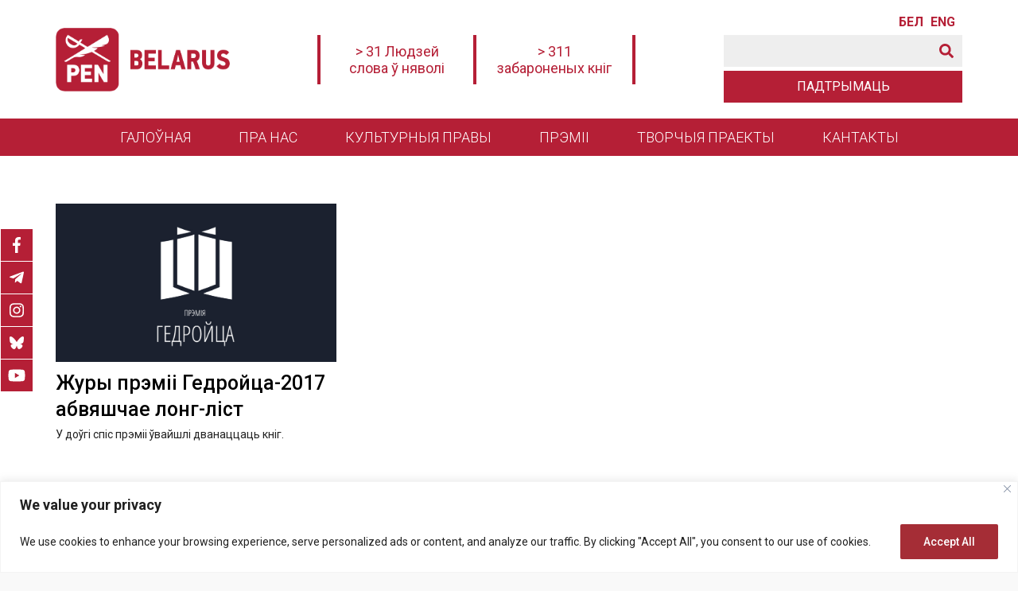

--- FILE ---
content_type: text/html; charset=UTF-8
request_url: https://penbelarus.org/tag/naminavaczcza
body_size: 23589
content:
<!doctype html>
<html lang="bel">
  <head>
	  <meta charset="UTF-8">
	  <meta name="viewport" content="width=device-width, initial-scale=1">
	  <title>Беларускі ПЭН</title>
<meta name='robots' content='max-image-preview:large' />
<link rel='dns-prefetch' href='//fonts.googleapis.com' />
        <link rel="canonical" href="https://penbelarus.org/tag/naminavaczcza/">
    <meta name="description" content="У доўгі спіс прэміі ўвайшлі дванаццаць кніг.">
    <meta property="og:description" content="У доўгі спіс прэміі ўвайшлі дванаццаць кніг.">
    <meta name="twitter:description" content="У доўгі спіс прэміі ўвайшлі дванаццаць кніг.">

    <meta property="og:type" content="website">
    <base href="/tag/naminavaczcza/">
    <meta name="robots" content="index,follow,noodp">
    <meta name="googlebot" content="index,follow">
    <meta property="og:url" content="/tag/naminavaczcza/">

    <meta property="og:title" content="Беларускі ПЭН">
    <meta property="og:site_name" content="Беларускі ПЭН">
    <meta property="og:locale" content="ru_RU">

    <meta name="twitter:card" content="summary_large_image"> 
    <meta name="twitter:site" content=""> <!-- twitter -->
    <meta name="twitter:creator" content=""> <!-- twitter -->
    <meta name="twitter:url" content="/tag/naminavaczcza/">
    <meta name="twitter:title" content="Беларускі ПЭН">
    <link rel="image_src" href="/wp-content/themes/penbelarus/assets/images/lockup.jpg">
    <meta name="thumbnail" content="/wp-content/themes/penbelarus/assets/images/lockup.jpg">
    <meta property="og:image" content="/wp-content/themes/penbelarus/assets/images/lockup.jpg">
    <meta property="og:image:width" content="1200">
    <meta property="og:image:height" content="630">
    <meta name="twitter:image:src" content="/wp-content/themes/penbelarus/assets/images/lockup.jpg">
    <meta name="twitter:image:width" content="1200">
    <meta name="twitter:image:height" content="630">
    <link rel="apple-touch-icon" sizes="57x57" href="/wp-content/themes/penbelarus/assets/images/favicon/apple-icon-57x57.png">
    <link rel="apple-touch-icon" sizes="60x60" href="/wp-content/themes/penbelarus/assets/images/favicon/apple-icon-60x60.png">
    <link rel="apple-touch-icon" sizes="72x72" href="/wp-content/themes/penbelarus/assets/images/favicon/apple-icon-72x72.png">
    <link rel="apple-touch-icon" sizes="76x76" href="/wp-content/themes/penbelarus/assets/images/favicon/apple-icon-76x76.png">
    <link rel="apple-touch-icon" sizes="114x114" href="/wp-content/themes/penbelarus/assets/images/favicon/apple-icon-114x114.png">
    <link rel="apple-touch-icon" sizes="120x120" href="/wp-content/themes/penbelarus/assets/images/favicon/apple-icon-120x120.png">
    <link rel="apple-touch-icon" sizes="144x144" href="/wp-content/themes/penbelarus/assets/images/favicon/apple-icon-144x144.png">
    <link rel="apple-touch-icon" sizes="152x152" href="/wp-content/themes/penbelarus/assets/images/favicon/apple-icon-152x152.png">
    <link rel="apple-touch-icon" sizes="180x180" href="/wp-content/themes/penbelarus/assets/images/favicon/apple-icon-180x180.png">
    <link rel="icon" type="image/png" sizes="192x192"  href="/wp-content/themes/penbelarus/assets/images/favicon/android-icon-192x192.png">
    <link rel="icon" type="image/png" sizes="32x32" href="/wp-content/themes/penbelarus/assets/images/favicon/favicon-32x32.png">
    <link rel="icon" type="image/png" sizes="96x96" href="/wp-content/themes/penbelarus/assets/images/favicon/favicon-96x96.png">
    <link rel="icon" type="image/png" sizes="16x16" href="/wp-content/themes/penbelarus/assets/images/favicon/favicon-16x16.png">
    <link rel="icon" type="image/x-icon" href="/wp-content/themes/penbelarus/assets/images/favicon/favicon.ico">
    <link rel="manifest" href="/wp-content/themes/penbelarus/assets/images/favicon/manifest.json">
    <meta name="msapplication-TileColor" content="#ffffff">
    <meta name="msapplication-TileImage" content="/wp-content/themes/penbelarus/assets/images/favicon/ms-icon-144x144.png">
    <meta name="theme-color" content="#ffffff">
    
    <link rel="preconnect" href="https://fonts.googleapis.com">
    <link rel="preconnect" href="https://fonts.gstatic.com" crossorigin>

<style id='wp-img-auto-sizes-contain-inline-css'>
img:is([sizes=auto i],[sizes^="auto," i]){contain-intrinsic-size:3000px 1500px}
/*# sourceURL=wp-img-auto-sizes-contain-inline-css */
</style>
<style id='theme-style-inline-css'>
.theme-content a:hover, a { text-decoration: none } :root { --theme-color-background: #ffffff; --theme-color: #b51f36; --theme-color-grey: #eeeeee; --theme-color-black: #2d2728; --theme-font-color: #222222; --theme-padding: 30px; --theme-padding-mobile: 20px; --theme-margin: 30px; --theme-margin-mobile: 20px; --theme-font-family: 'Roboto', sans-serif } a, abbr, acronym, address, applet, big, blockquote, body, caption, cite, code, dd, del, dfn, div, dl, dt, em, fieldset, font, form, h1, h2, h3, h4, h5, h6, html, iframe, ins, kbd, label, legend, li, object, ol, p, pre, q, s, samp, small, span, strike, strong, sub, sup, table, tbody, td, tfoot, th, thead, tr, tt, ul, var { border: 0; font-family: inherit; font-size: 100%; font-style: inherit; font-weight: inherit; margin: 0; outline: 0; padding: 0; vertical-align: baseline } * { -webkit-box-sizing: border-box; -moz-box-sizing: border-box; box-sizing: border-box } article, aside, details, figcaption, figure, footer, header, main, nav, section { display: block } body, html { width: 100%; min-width: 320px; font-size: 16px; line-height: normal; font-family: var(--theme-font-family); font-style: normal; font-weight: 400; color: var(--theme-font-color); background-color: #f9f9f9; font-display: swap } @media only screen and (max-width:1100px) { body { background-color: #f9f9f9 } } ul { padding: 0; margin: 0 } b, strong { font-weight: 600 } em { font-style: italic } a { color: var(--theme-color); transition: .4s } a:hover { opacity: .7 } .theme-content a { text-decoration: underline; font-weight: 400 } .theme-modal::-webkit-scrollbar { width: 6px } .theme-modal::-webkit-scrollbar-track { background: var(--theme-color-background) } .theme-modal::-webkit-scrollbar-thumb { background-color: var(--theme-color); border-radius: 0; border: none } .theme-grid, .theme-wrap { margin: 0 auto } .theme-wrap { display: flex; flex-direction: column; min-height: 100vh; width: 100%; max-width: 1600px; background-color: #fff; box-shadow: 0 1px 2px 0 rgb(41 39 89 / 15%) } main { flex: 1; padding-bottom: var(--theme-padding) } @media only screen and (max-width:1100px) { .theme-wrap { max-width: 924px } } @media only screen and (max-width:1024px) { .theme-wrap { max-width: 768px } } .theme-grid>.theme-grid-row { max-width: 1200px; margin: 0 auto; padding: 0 var(--theme-padding) } @media only screen and (max-width:768px) { .theme-wrap { max-width: 560px } .theme-grid>.theme-grid-row { padding: 0 var(--theme-padding-mobile) } } .theme-grid-widget { margin-bottom: var(--theme-margin) } .theme-grid-row { display: flex; flex-wrap: wrap } .theme-grid-row-reverse { flex-direction: row-reverse } .theme-grid-col { flex-basis: 0; flex-grow: 1; max-width: 100%; width: 100% } .theme-grid-col-reverse { flex-direction: column-reverse } .theme-grid-col-auto { flex: 0 0 auto; width: auto; max-width: none } .theme-grid-col-1 { flex: 0 0 8.333333%; max-width: 8.333333% } .theme-grid-col-2 { flex: 0 0 12.5%; max-width: 12.5% } .theme-grid-col-3, .theme-grid-col-sidebar { flex: 0 0 25%; max-width: 25% } .theme-grid-col-4 { flex: 0 0 33.333333%; max-width: 33.333333% } .theme-grid-col-5 { flex: 0 0 41.666667%; max-width: 41.666667% } .theme-grid-col-6 { flex: 0 0 50%; max-width: 50% } .theme-grid-col-7 { flex: 0 0 58.333334%; max-width: 58.333334% } .theme-grid-col-8 { flex: 0 0 66.666667%; max-width: 66.666667% } .theme-grid-col-9 { flex: 0 0 75%; max-width: 75% } .theme-grid-col-10 { flex: 0 0 83.333334%; max-width: 83.333334% } .theme-grid-col-11 { flex: 0 0 91.666666%; max-width: 91.666666% } .theme-grid-col-12 { flex: 0 0 100%; max-width: 100% } .theme-justify-content-start { justify-content: flex-start } .theme-justify-content-end { justify-content: flex-end } .theme-justify-content-center { justify-content: center } .theme-justify-content-between { justify-content: space-between } .theme-justify-content-around { justify-content: space-around } .theme-align-items-start { align-items: flex-start } .theme-align-items-end { align-items: flex-end } .theme-align-items-center { align-items: center } .theme-align-items-baseline { align-items: baseline } .theme-align-items-stretch { align-items: stretch } .theme-align-self-start { align-self: flex-start } .theme-align-self-end { align-self: flex-end } .theme-align-self-center { align-self: center } .theme-align-self-baseline { align-self: baseline } .theme-align-self-stretch { align-self: stretch } .theme-align-content-start { align-content: flex-start } .theme-align-content-end { align-content: flex-end } .theme-align-content-center { align-content: center } .theme-align-content-between { align-content: space-between } .theme-align-content-around { align-content: space-around } .theme-align-content-stretch { align-content: stretch } .theme-overflow-hidden { overflow: hidden } .theme-icon-bars { display: flex; flex-direction: row; align-items: center; cursor: pointer } .theme-icon-bars ul { width: 32px; height: 30px; display: flex; flex-direction: column; justify-content: space-between } .theme-icon-bars ul li { width: 100%; height: 3px; background-color: var(--theme-color) } .theme-icon-bars:hover ul li, .theme-icon-close:hover span, .theme-icon-down:hover span { opacity: .7 } .theme-icon-close { width: 24px; height: 24px; position: relative; cursor: pointer } .theme-icon-close span, .theme-icon-down span { position: absolute; display: block; width: 24px; height: 2px; background-color: var(--theme-color) } .theme-icon-close span:first-child { top: 11px; transform: rotate(45deg) } .theme-icon-close span:last-child { top: 11px; transform: rotate(-45deg) } .theme-icon-down { width: 40px; height: 20px; position: relative; cursor: pointer } .theme-icon-down span:first-child { left: 0; top: 8px; transform: rotate(45deg) } .theme-icon-down span:last-child { right: 0; top: 8px; transform: rotate(-45deg) } .theme-icon-search { width: 18px; height: 18px; cursor: pointer; margin-right: 0; fill: var(--theme-color) } .searchsubmit:hover .theme-icon-search { fill: #ffffff } nav ul, nav.theme-menu-header>ul>li.menu-item-has-children:hover>ul.sub-menu { display: flex } nav.theme-menu-donate ul li a, nav.theme-menu-header>ul>li.menu-item-has-children>ul.sub-menu li a:hover, nav.theme-menu-header>ul>li.menu-item-has-children>ul.sub-menu li.current-menu-item, nav.theme-menu-modal>ul>li>a, nav.theme-menu-social.theme-menu-social-fixed ul li a, nav.theme-menu-social.theme-menu-social-modal ul li a { background-color: var(--theme-color) } nav ul { line-height: 1.5 } .menu, .menu ul, nav ul { list-style: none } nav.theme-menu-header>ul>li.current-menu-item, nav.theme-menu-header>ul>li:hover { background-color: var(--theme-color-black) } nav ul li.current-menu-item.menu-item-highlight>a { text-decoration: none } nav.theme-menu-header ul { flex-direction: row; flex-wrap: wrap; align-items: center; justify-content: center; white-space: nowrap; font-weight: 300; font-size: 18px } nav.theme-menu-header>ul>li { padding: 10px 30px } nav.theme-menu-header ul li a, nav.theme-menu-modal>ul>li>a:hover { color: #fff } nav.theme-menu-header ul li a:hover { opacity: 1 } nav.theme-menu-header>ul>li>a { text-transform: uppercase } nav.theme-menu-header>ul>li.menu-item-has-children { position: relative } nav.theme-menu-header>ul>li.menu-item-has-children>ul.sub-menu { display: none; position: absolute; top: 100%; flex-direction: column; align-items: flex-start; background-color: var(--theme-color-black); z-index: 999; text-transform: none; left: 0 } nav.theme-menu-header>ul>li.menu-item-has-children>ul.sub-menu li { width: 100% } nav.theme-menu-header>ul>li.menu-item-has-children>ul.sub-menu li a { display: block; padding: 10px 20px; width: 100% } nav.theme-menu-header>ul>li.menu-item-has-children>ul.sub-menu li ul.sub-menu { padding: 0 20px; white-space: normal } nav.theme-menu-modal ul { flex-direction: column; flex-wrap: wrap } nav.theme-menu-modal a { color: #000 } nav.theme-menu-modal a:hover { color: var(--theme-color); opacity: 1 } nav.theme-menu-modal ul li { padding: 5px 0; font-size: 18px; text-transform: uppercase } nav.theme-menu-modal ul li ul li { font-size: 17px } nav.theme-menu-modal ul li.menu-item-has-children { padding-bottom: 0; position: relative } nav.theme-menu-modal>ul>li>a { padding: 6px 15px; color: #fff } nav.theme-menu-modal ul li.menu-item-has-children ul.sub-menu { padding-top: 10px; margin-left: var(--theme-margin) } nav.theme-menu-donate ul, nav.theme-menu-language ul { flex-direction: row; flex-wrap: wrap; align-items: center; justify-content: center; white-space: nowrap } nav.theme-menu-language ul li { padding: 0; text-transform: uppercase; font-weight: 600; line-height: 1 } nav.theme-menu-language ul li:last-child { display: none; } nav.theme-menu-language ul li a { display: inline-block; width: 30px; overflow: hidden } nav.theme-menu-language ul li:not(:last-child) { margin-right: 10px } nav.theme-menu-donate ul li a { display: flex; flex-direction: row; flex-wrap: wrap; align-items: center; justify-content: center; max-width: 300px; width: 300px; height: 40px; border: 1px solid var(--theme-color); color: #fff; text-transform: uppercase } @media only screen and (max-width:480px) { nav.theme-menu-donate ul li a { width: 270px } } nav.theme-menu-donate ul li a:hover { opacity: 1; background-color: #fff; color: var(--theme-color) } nav.theme-menu-social ul { display: flex; flex-direction: row; flex-wrap: wrap; align-items: center } nav.theme-menu-social ul li:not(:last-child) { margin-right: 5px } nav.theme-menu-social ul li a { display: flex; flex-direction: row; justify-content: center; align-items: center; width: 40px; height: 40px } nav.theme-menu-social svg { width: auto; height: 20px } nav.theme-menu-social svg path { fill: #ffffff } nav.theme-menu-social.theme-menu-social-footer svg path { fill: var(--theme-color) } nav.theme-menu-social.theme-menu-social-fixed { position: fixed; left: 1px; top: 40%; z-index: 9998 } @media only screen and (max-width:560px) { nav.theme-menu-social.theme-menu-social-fixed { display: none } } nav.theme-menu-social.theme-menu-social-fixed ul { flex-direction: column } nav.theme-menu-social.theme-menu-social-fixed ul li { margin-right: 0 } nav.theme-menu-social.theme-menu-social-footer ul li a { background-color: #fff } nav.theme-menu-social.theme-menu-social-fixed ul li:not(:last-child) { border-bottom: 1px solid #fff } .theme-post-content blockquote:after, .theme-post-content blockquote:before { width: 20px; height: 20px; background-position: center; background-repeat: no-repeat; background-size: cover; content: '' } .theme-post-content ol li, .theme-post-content ul li { list-style: none; margin-bottom: 10px; min-height: 32px; position: relative } .theme-post-content blockquote:after, .theme-post-content ol:after, .theme-post-content ol:before, .theme-post-content ul:after, .theme-post-content ul:before, .theme-post-content:after { content: ''; clear: both; display: block } .theme-post-content blockquote:not(:last-child), .theme-post-content ol:not(:last-child), .theme-post-content p:not(:last-child), .theme-post-content ul:not(:last-child), .theme-post-content>div:not(:last-child) { margin-bottom: 20px } .theme-post-content h2:not(:first-child), .theme-post-content h3:not(:first-child), .theme-post-content h4:not(:first-child), .theme-post-content h5:not(:first-child), .theme-post-content h6:not(:first-child) { margin-top: 30px } .theme-post-content h2:not(:last-child), .theme-post-content h3:not(:last-child), .theme-post-content h4:not(:last-child), .theme-post-content h5:not(:last-child), .theme-post-content h6:not(:last-child) { margin-bottom: 30px } .theme-post-content h2, .theme-post-content h3, .theme-post-content h4, .theme-post-content h5, .theme-post-content h6 { font-weight: 500; line-height: 1.2 } .theme-post-content h2 { font-size: 40px } .theme-post-content h3 { font-size: 36px } .theme-post-content h4 { font-size: 30px } .theme-post-content h5 { font-size: 26px } .theme-post-content h6 { font-size: 20px } .theme-post-content blockquote { font-size: 22px; padding: 20px 40px; position: relative; line-height: 1.3 } .theme-post-content blockquote:before { position: absolute; top: 0; left: 0; background-image: url('assets/images/icons/icon-quote-left.svg'); color: #fff } .theme-post-content blockquote:after { position: absolute; bottom: 0; right: 0; background-image: url('assets/images/icons/icon-quote-right.svg') } @media only screen and (max-width:1100px) { .theme-post-content blockquote { font-size: 22px; padding: var(--theme-padding) } .theme-post-content blockquote:after, .theme-post-content blockquote:before { width: 20px; height: 20px } } .theme-post-content ol, .theme-post-content ul { padding: 0 var(--theme-padding) } .theme-post-content ul li { padding-left: 25px } .theme-post-content ul li ul { margin-top: 10px } .theme-post-content ul li:before { content: ''; background-color: var(--theme-color); position: absolute; top: 10px; left: 0; width: 7px; height: 7px; border-radius: 2px } .theme-post-content ul[style*="list-style-type: disc"] li:before, .theme-post-content ul[style*="list-style-type: disc;"] li:before { border-radius: 50% } .theme-post-content ul[style*="list-style-type: circle"] li:before, .theme-post-content ul[style*="list-style-type: circle;"] li:before { border-radius: 50%; border: 1px solid var(--theme-color); background-color: transparent } .theme-post-content ul li[style*="list-style-type: none"]:before, .theme-post-content ul li[style*="list-style-type: none;"]:before { display: none } .theme-post-content ol { counter-reset: themeCounter } .theme-post-content ol li { padding-left: 40px; padding-top: 0 } .theme-post-content ol li:before { counter-increment: themeCounter; content: counter(themeCounter); color: #fff; background-color: var(--theme-color); position: absolute; top: -2px; left: 0; text-align: center; line-height: 26px; width: 26px; height: 26px; border-radius: 3px; font-size: 12px } .theme-post-content ol[style="list-style-type: lower-alpha;"] li:before { content: counter(themeCounter, lower-alpha) } .theme-post-content ol[style="list-style-type: lower-greek;"] li:before { content: counter(themeCounter, lower-greek) } .theme-post-content ol[style="list-style-type: lower-roman;"] li:before { content: counter(themeCounter, lower-roman) } .theme-post-content ol[style="list-style-type: upper-roman;"] li:before { content: counter(themeCounter, upper-roman) } .theme-post-content ol[style="list-style-type: upper-alpha;"] li:before { content: counter(themeCounter, upper-alpha) } .theme-post-content img { max-width: 100%; height: auto } .theme-post-content .wp-caption-text { font-size: 12px; padding: 0 10px; margin: 0 auto } .theme-post-content figure { max-width: 100% !important; margin: 0 } .theme-post-content .aligncenter, .theme-post-content .alignleft, .theme-post-content .alignnone, .theme-post-content .alignright { margin-bottom: var(--theme-padding) } .theme-post-content .aligncenter { margin: 0 auto var(--theme-padding); display: block } .theme-post-content .alignright { float: right; margin: 0 0 var(--theme-padding) var(--theme-padding) } .theme-post-content .alignleft { float: left; margin: 0 var(--theme-padding) var(--theme-padding) 0 } @media only screen and (max-width:768px) { .theme-post-content h2 { font-size: 28px } .theme-post-content h3 { font-size: 26px } .theme-post-content h4 { font-size: 24px } .theme-post-content h5 { font-size: 22px } .theme-post-content h6 { font-size: 20px } .theme-post-content blockquote { font-size: 22px; padding: var(--theme-padding) 0 } .theme-post-content ol, .theme-post-content ul { padding: 0 } .theme-post-content .aligncenter, .theme-post-content .alignleft, .theme-post-content .alignnone, .theme-post-content .alignright { margin: 0 auto 20px; float: none } } .theme-iframe-video { position: relative; padding-bottom: 56.25%; height: 0; overflow: hidden; margin-bottom: 15px } .theme-iframe-content { overflow-x: auto; margin-bottom: var(--theme-padding) } .theme-iframe-content iframe { max-width: 100% } .theme-iframe-video embed, .theme-iframe-video iframe, .theme-iframe-video object, .theme-iframe-video video { position: absolute; top: 0; left: 0; width: 100%; height: 100% } .theme-post-content iframe { display: block; margin: 0 auto } .theme-post-content .fb-post.fb_iframe_widget { display: block; margin: 0 auto; max-width: 500px } .theme-post-content .instagram-media.instagram-media-rendered, .theme-post-content .twitter-tweet.twitter-tweet-rendered { margin: 0 auto !important } .theme-table-container { overflow-x: auto; margin-bottom: 20px } .theme-post-content table { width: 100% !important; border: 1px solid #222; border-collapse: collapse; min-width: 500px } .theme-post-content table td { border: 1px solid #222; font-size: 16px; padding: 5px 10px } .theme-footer, .theme-footer a { color: #fff } .theme-footer .theme-grid { background-color: var(--theme-color-black); margin: 0 auto } .theme-footer .theme-grid>.theme-grid-row { align-items: center; justify-content: space-between } .theme-footer .theme-footer-sidebar-left { padding-bottom: var(--theme-padding); font-size: 14px } .theme-footer .theme-footer-additional-control { padding: var(--theme-padding) 0 } .theme-footer .theme-footer-additional-control>div:not(:last-child) { margin-bottom: 10px } .theme-footer-logo { font-size: 28px; line-height: 28px; font-weight: 600; padding: 20px 0 } .theme-footer-logo a { display: block; color: #fff } .theme-footer-logo img { display: block; width: auto; height: 60px; transition: .3s linear } .theme-footer .theme-grid-row.theme-footer-copyright { max-width: 100%; background-color: #000 } .theme-footer .theme-grid-row.theme-footer-copyright .theme-grid-col { width: 100%; max-width: 1200px; margin: 0 auto; text-align: right; padding: 20px var(--theme-padding) } @media only screen and (max-width:1100px) { .theme-footer .theme-grid>.theme-grid-row { flex-direction: column; align-items: center; justify-content: center; text-align: center } .theme-footer-logo { margin: 0 auto } .theme-footer .theme-grid-row.theme-footer-copyright .theme-grid-col { text-align: center } .theme-footer .theme-footer-additional-control>div { justify-content: center } } .theme-modal { position: fixed; top: 0; left: 0; bottom: 0; background-color: #fff; width: 40%; z-index: 9999; box-shadow: 0 0 5px 0 rgba(41 39 89 / 15%); overflow-y: auto; align-items: flex-start !important; transition: .7s linear; margin-left: -110% !important; padding-bottom: var(--theme-padding) } .theme-modal>.theme-grid>:not(:last-child) { margin-bottom: var(--theme-margin) } .theme-modal>.theme-grid>.theme-grid-row-language, .theme-modal>.theme-grid>.theme-grid-row-menu-donate, .theme-modal>.theme-grid>.theme-grid-row-search-form { margin-bottom: 5px } .theme-modal .theme-grid>div:first-child { padding: 20px var(--theme-padding); background-color: var(--theme-color-background) } @media only screen and (max-width:1200px) { .theme-modal { width: 50% } } @media only screen and (max-width:1024px) { .theme-modal { width: 75% } } .theme-modal-menu.theme-modal-active { transition: .7s linear; margin-left: 0 !important } .theme-modal-logo { font-size: 28px; line-height: 28px; font-weight: 600 } .theme-modal-logo a { display: block; color: var(--theme-color) } .theme-modal-logo img { display: block; width: auto; height: 50px } @media only screen and (max-width:768px) { .theme-modal { width: 100% } .theme-modal .theme-grid>div:first-child { padding: var(--theme-padding-mobile) } .theme-modal-logo img { height: 50px } }
.theme-header .theme-grid { background-color: var( --theme-color-background ); height: 100%; margin: 0 auto; } .theme-header .theme-grid > .theme-grid-row { height: 100%; } .theme-header .theme-grid > .theme-grid-row.theme-header-menu { width: 100%; max-width: 100%; background-color: var( --theme-color ); } .theme-header .theme-header-additional-control { padding: 20px 0; } .theme-header .theme-header-additional-control .theme-grid-row:not(:last-child) { padding-bottom: 5px; } .theme-header .theme-grid-row-language { justify-content: flex-end; } .theme-header .theme-header-mobile-control { display: none; } @media only screen and (max-width: 1140px) { .theme-header .theme-header-additional-control, .theme-header .theme-header-menu { display: none; } .theme-header .theme-header-mobile-control { display: flex; } .theme-header { box-shadow: 0px 3px 8px 0px rgba(77, 77, 77, 0.2); } } @media only screen and (max-width: 768px) { .theme-header .theme-grid > .theme-grid-row { padding: 0 var( --theme-padding-mobile ); } } .theme-header-logo { font-size: 28px; line-height: 28px; font-weight: 600; padding: 20px 0; } .theme-header-logo a { display: block; color: var( --theme-color ); } .theme-header-logo img { display: block; width: auto; height: 80px; transition: .3s linear; } @media only screen and (max-width: 1200px) { .theme-header-logo { padding: 10px 0; } .theme-header-logo img { height: 70px; } } @media only screen and (max-width: 1100px) { .theme-header-logo img { height: 50px; } } .theme-header-banner { justify-content: center; font-size: 18px; text-align: center; flex-wrap: nowrap; } .theme-header-fixed .theme-header-side-center { display: none; } .theme-header-banner > div.theme-grid-col:not(.widget_text) { display: none; } .theme-header-banner>div.theme-grid-col.widget_text { padding: 10px 20px; max-width: 200px; } .theme-header-banner > div.theme-grid-col.widget_text { border-right: 4px solid var( --theme-color ); } .theme-header-banner>div.theme-grid-col.widget_text:first-child { border-left: 4px solid var(--theme-color); } @media only screen and (max-width: 1140px) { .theme-header-side-center { flex: 0 0 100%; width: 100%; max-width: 100%; order: 3; margin-top: 10px; margin-bottom: 10px; } .theme-header-banner>div.theme-grid-col.widget_text { max-width: none; } } @media only screen and (max-width: 768px) { .theme-header-banner { font-size: 16px; } .theme-header-banner>div.theme-grid-col.widget_text { padding: 10px; } } .theme-header-fixed { position: fixed; top: 0; left: 0; right: 0; width: 100%; box-shadow: 0px 3px 8px 0px rgba(77, 77, 77, 0.2); z-index: 999; } .theme-header-fixed .theme-header-logo { padding: 10px 0; } .theme-header-fixed .theme-header-logo img { height: 50px; transition: .3s linear; } .theme-header-fixed .theme-header-menu, .theme-header-fixed .theme-header-additional-control { display: none; } .theme-header-mobile-control > .theme-grid-row > .theme-grid-col:not(:last-child) { margin-right: 10px; } .theme-header-fixed .theme-header-mobile-control { display: flex; }
.theme-page-description, .theme-page-image { max-width: 768px; margin: 20px auto 0 } .archive .theme-page-title:first-letter, .mailchimp-button input[type=submit], .theme-button, .theme-layout-title>* { text-transform: uppercase } .theme-card-image, .theme-card-inner, .theme-post, .theme-post-image { overflow: hidden } .theme-grid>.theme-page-header.theme-grid-row { padding-top: var(--theme-padding); padding-bottom: var(--theme-padding) } .home main .theme-grid>.theme-grid-row { max-width: 1200px; margin-top: var(--theme-margin); padding: 0 10px } .page main { background-image: url('/wp-content/themes/penbelarus/assets/images/background/bg-page.png'); background-repeat: repeat; background-position: top center } .theme-card-image a, .theme-swiper .swiper-slide .theme-slide-image, .theme-swiper-gallery .swiper-slide { background-position: center; background-size: cover; background-repeat: no-repeat } .theme-page-category, .theme-widget-title { font-size: 12px; text-transform: uppercase; margin-bottom: 20px; display: flex } .theme-page-category { margin-bottom: 15px; flex-direction: row; flex-wrap: wrap } .theme-page-category a, .theme-widget-title { padding: 6px 15px; background-color: var(--theme-color) } .theme-page-category a { margin-right: 5px; margin-bottom: 5px } .theme-layout-title a, .theme-layout-title>*, .theme-page-category, .theme-page-category a, .theme-widget-title, .theme-widget-title a { color: #fff } .theme-layout-title, .theme-not-found { padding: 0 20px } .theme-layout-title>* { font-size: 12px; margin-bottom: 30px; display: flex; padding: 6px 15px; background-color: var(--theme-color) } .theme-layout-title-center { justify-content: center } .theme-layout-title-left { justify-content: flex-start } .theme-layout-title-right { justify-content: flex-end } .theme-layout-title-h2>* { font-size: 23px; padding: 6px 30px } .theme-layout-title-h3>* { font-size: 21px; padding: 7px 30px } .theme-layout-title-h4>*, h4.theme-card-title { font-size: 19px } .theme-layout-title-h5>*, h5.theme-card-title { font-size: 17px } .theme-layout-title-h6>*, h6.theme-card-title { font-size: 15px } .theme-page-title { font-size: 32px; font-weight: 500; line-height: 1.2 } .page .theme-page-title { text-align: center; margin: 0 auto; max-width: 800px } .theme-page-date { margin: 20px auto 0; line-height: 1.35; font-size: 14px; font-weight: 300 } .theme-page-image img, .theme-thumbnail-award img { display: block; margin: 0 auto; max-width: 100%; height: auto } .theme-page-description { line-height: 1.5; font-size: 18px } .theme-page-description p:not(:last-child) { margin-bottom: var(--theme-margin-mobile) } .theme-post-image { width: 100%; height: auto; margin: 0 auto var(--theme-margin) } .theme-page-sidebar .theme-widget:not(:last-child), .theme-page-sidebar-sticky, .theme-post-description { margin-bottom: var(--theme-margin) } .theme-post-image img { max-width: 100%; height: auto; display: block; margin: 0 auto } .theme-post-image-description { font-size: 12px; padding: 0 10px; margin-top: 5px } .page .theme-grid-row.theme-page-content { max-width: 1100px } .theme-grid-row.theme-page-content { flex-wrap: nowrap } .theme-post-description { font-size: 19px; line-height: 1.5; font-weight: 500 } .theme-post-content { font-size: 17px; line-height: 1.5; font-weight: 400 } .theme-post-content .fotorama { background-color: #f8f8f8 } .theme-post-tags { margin-top: 30px } .theme-post-tags span { font-weight: 700; margin-right: 5px } .theme-breadcrumbs ul li a:hover, .theme-post-content a, .theme-post-description a, .theme-post-tags a { text-decoration: underline } .theme-page-sidebar { flex: 0 0 330px; max-width: 330px; padding-left: var(--theme-padding) } .theme-page-sidebar-sticky { position: sticky; top: 90px } .searchform, .theme-card-image, .theme-swiper .swiper-slide { position: relative } .theme-page-sidebar .theme-widget { background-color: #f8f8f8; padding: 20px } .theme-archive-row { margin: 0 -20px } .theme-breadcrumbs { margin-bottom: 20px } .theme-breadcrumbs ul { list-style: none; padding: 0; margin: 0; font-size: 14px } .theme-breadcrumbs ul li { display: inline } .theme-breadcrumbs ul li:not(:last-child) { margin-right: 5px } .theme-breadcrumbs ul li:not(:last-child):after { content: '\2192'; margin-left: 5px } .theme-breadcrumbs ul li a { font-weight: 400 } .theme-paginate { display: flex; flex-direction: row; width: 100%; justify-content: center; margin: var(--theme-margin) auto 0; font-size: 16px } .theme-paginate ul { display: flex; flex-direction: row; flex-wrap: wrap; justify-content: center } .theme-paginate ul li { margin: 0 10px 10px; font-weight: 500 } .theme-paginate ul li .current, .theme-paginate ul li .dots, .theme-paginate ul li a.page-numbers { display: block; padding: 8px 13px; border-radius: 5px } .theme-paginate ul li a.page-numbers { color: #fff; background-color: var(--theme-color) } .theme-paginate ul li .current { color: #fff; background-color: #292929 } .theme-paginate ul li a:hover { opacity: .8 } .theme-card { padding: 0 20px 30px } .theme-grid-card { display: flex; flex-direction: row; flex-wrap: wrap } .theme-grid-card-4 .theme-card, .theme-grid-card-3 .theme-card { flex: 0 0 33.3333333%; max-width: 33.3333333% } .theme-grid-card-6 .theme-card { flex: 0 0 50%; max-width: 50% } .theme-grid-card-partners .theme-card { flex: 0 0 16.6666667%; max-width: 16.6666667% } .theme-page-sidebar .theme-card { padding: 0 0 20px; width: 100% } .archive .theme-card, .search .theme-card { flex: 0 0 33.333333%; max-width: 33.333333%; min-height: 250px } @media only screen and (max-width:1100px) { .theme-page-title { font-size: 30px } .theme-page-sidebar { display: none } .theme-grid-card-partners .theme-card { flex: 0 0 25%; max-width: 25% } .theme-grid-card-3 .theme-card { flex: 0 0 50%; max-width: 50% } .archive .theme-card, .search .theme-card { flex: 0 0 50%; max-width: 50% } } @media only screen and (max-width:768px) { .home main .theme-grid>.theme-grid-row { padding: 0 } .theme-page-title { font-size: 28px } .theme-page-category { font-size: 10px } .theme-grid-card-partners .theme-card { flex: 0 0 33.3333333%; max-width: 33.3333333% } .archive .theme-card, .search .theme-card { flex: 0 0 100%; max-width: 100% } .theme-grid-card-3 .theme-card { flex: 0 0 100%; max-width: 100% } .theme-swiper-card h2.theme-card-title { font-size: 20px } } @media only screen and (max-width:580px) { .theme-grid-card-partners .theme-card { flex: 0 0 50%; max-width: 50% } } .theme-card-inner { height: 100%; display: flex; flex-direction: column } .theme-button, .theme-card-left { flex-direction: row } .theme-card a { color: #000 } .theme-card-left .theme-card-image, .theme-card-right .theme-card-image { flex: 0 0 33%; max-width: 33% } .theme-card-image a { display: block; position: relative; padding-bottom: 56.25%; width: 100%; min-width: 100%; background-color: #f9f9f9 } .theme-card-image-partners a { background-size: contain; border: 1px solid #f9f9f9; border-radius: 4px; background-color: transparent } .theme-card-image-4_5 a { padding-bottom: 125% } .theme-card-text { display: flex; flex-direction: column } .theme-card-image+.theme-card-text { margin-top: 10px } .theme-card-left .theme-card-text, .theme-card-right .theme-card-text { margin-top: 0 } .theme-card-left .theme-card-text { padding: 0 0 0 20px } .theme-card-right .theme-card-text { padding: 0 20px 0 0 } .theme-card-title { font-weight: 500; font-size: 16px; line-height: 1.35 } h2.theme-card-title { font-size: 25px } h3.theme-card-title { font-size: 21px } .theme-card-left h6.theme-card-title, .theme-card-right h6.theme-card-title { font-weight: 400; line-height: 1.1 } .theme-card-description, .theme-card-link { font-size: 14px; line-height: 1.5; font-weight: 400; margin-top: 5px } .theme-swiper-card .theme-card-description { font-size: 13px } .theme-card-link:after { content: ' \2192' } .dmi-faqs-row div { margin-bottom: 0 !important } .dmi-faqs-row-accordion .dmi-faq { border-top: 3px solid #000 } .theme-dark-background .dmi-faqs-row-accordion .dmi-faq { border-top: 3px solid #fff } .dmi-faqs-row-accordion .dmi-faq:last-child { border-bottom: 3px solid #000 } .theme-dark-background .dmi-faqs-row-accordion .dmi-faq:last-child { border-bottom: 3px solid #fff } .dmi-faqs-row-accordion .dmi-faq-content { border-top: 0 !important; padding: 20px 60px 20px 0 } .dmi-faqs-row-accordion .dmi-faq-title { padding-left: 0; padding-right: 60px; font-size: 24px; font-weight: 500; line-height: 1.3 } .dmi-faqs-row-accordion .dmi-faq-title:before { display: none } .dmi-faqs-row-accordion .dmi-faq-title:after { content: '+'; position: absolute; top: 15px; right: 0; width: 40px; height: 40px; border-radius: 50%; font-size: 34px; line-height: 40px; text-align: center; vertical-align: middle; transition: transform .5s; font-weight: 500; color: var(--theme-color-background); background-color: #000 } .theme-dark-background .dmi-faqs-row-accordion .dmi-faq-title:after { color: var(--theme-color); background-color: #fff } .dmi-faqs-row-accordion .dmi-faq-title.dmi-faq-title-active:after, .dmi-faqs-row-accordion .dmi-faq-title:hover:after, .theme-dark-background .dmi-faqs-row-accordion .dmi-faq-title.dmi-faq-title-active:after, .theme-dark-background .dmi-faqs-row-accordion .dmi-faq-title:hover:after { background-color: #000; color: var(--theme-color-background) } .dmi-faqs-row-accordion .dmi-faq-title.dmi-faq-title-active:after { transform: rotate(-45deg); transition: transform .5s } .theme-page-bottom { margin-bottom: 60px } .theme-page-bottom .theme-widget-title { text-align: center; font-size: 50px; line-height: 1.35; font-weight: 500; margin-bottom: var(--theme-margin) } .theme-widget-gallery .theme-gallery-row { margin: 0 -10px } .theme-widget-gallery .theme-gallery-col { padding: 0 10px } @media only screen and (max-width:560px) { .theme-widget-gallery .theme-gallery-col { padding: 0 10px 20px; flex: 0 0 50%; max-width: 50% } } @media only screen and (max-width:400px) { .theme-widget-gallery .theme-gallery-col { flex: 0 0 100%; max-width: 100% } } .theme-widget-gallery img.theme-gallery-image { display: block; width: 100%; height: auto } .searchinput { max-width: 300px; width: 300px; height: 40px; border: none; outline: 0; background-color: var(--theme-color-grey); padding: 0 60px 0 20px; font-size: 16px } .searchsubmit { display: flex; justify-content: center; align-items: center; padding: 0; border: none; outline: 0; background-color: transparent; position: absolute; right: 0; top: 0; width: 40px; height: 40px; cursor: pointer } .searchsubmit:hover { background-color: var(--theme-color) } @media only screen and (max-width:1100px) { .theme-page-bottom .theme-widget-title { font-size: 48px } .theme-home-main .theme-layout-row { flex-direction: column } .theme-home-additional>.theme-grid-col, .theme-home-main .theme-layout-row>.theme-grid-col { width: 100%; max-width: 100%; flex: 0 0 100% } .theme-home-solidarity .theme-grid-card-4 .theme-card { flex: 0 0 50%; max-width: 50% } .theme-home-events .theme-grid-card-6 .theme-card { flex: 0 0 33.333333%; max-width: 33.333333% } } @media only screen and (max-width:560px) { .theme-home-events .theme-grid-card-6 .theme-card { flex: 0 0 50%; max-width: 50% } } .theme-user-actions { margin: 0 20px; background-color: var(--theme-color-grey); padding: 20px; justify-content: space-between; align-items: center; flex-wrap: nowrap } .theme-user-actions>.theme-grid-col { padding: 0 30px } .theme-button-wrap { width: 100%; text-align: center; display: flex; justify-content: center; align-items: center } .theme-button { display: flex; flex-wrap: wrap; align-items: center; justify-content: center; padding: 0 20px; height: 40px; border: 1px solid var(--theme-color); background-color: var(--theme-color); color: #fff; cursor: pointer; margin: 0 auto; min-width: 280px } .mailchimp-email input[type=email] { max-width: 300px; width: 200px; height: 40px; border: none; outline: 0; background-color: #fff; padding: 0 20px; font-size: 15px; border: 1px solid var(--theme-color) } .mailchimp-button input[type=submit] { display: flex; flex-direction: row; flex-wrap: wrap; align-items: center; justify-content: center; padding: 0 20px; height: 40px; border: 1px solid var(--theme-color); background-color: var(--theme-color); color: #fff; cursor: pointer } .mailchimp-button input:hover { background-color: #fff; color: var(--theme-color) } .mailchimp-agree { margin-top: 5px; align-items: center; font-size: 13px; line-height: 13px } .mailchimp-agree input { margin: 5px 10px 5px 0 } .mailchimp-agree label { display: flex; flex-direction: row; align-items: center; vertical-align: middle } .mc4wp-response { font-size: 13px; margin-top: 5px; max-width: 100%; word-wrap: break-word } @media only screen and (max-width:480px) { .searchinput { width: 270px } .theme-home-events .theme-grid-card-6 .theme-card { flex: 0 0 100%; max-width: 100% } .mailchimp-email input[type=email] { width: 178px; padding: 0 10px; font-size: 14px } .mailchimp-button input[type=submit] { padding: 0 10px; font-size: 11px } } .theme-thumbnail-award { margin: 0 auto 30px; text-align: center } .theme-grid>.theme-grid-row.theme-grid-slider { max-width: 100% !important; margin-top: 0 !important; padding: 0 !important; background-color: #f8f8f8; height: 400px } .theme-grid-slider .swiper, .theme-grid-slider>.theme-grid-col, .theme-swiper-button svg { width: 100%; height: 100% } .theme-swiper .swiper-slide .theme-slide-image { position: absolute; width: 100%; height: 100%; z-index: 1 } .theme-swiper .swiper-slide>.theme-grid-row { max-width: 1200px; padding: var(--theme-padding); margin: 0 auto; height: 100%; z-index: 9; position: relative } .theme-swiper .theme-swiper-card { background-color: var(--theme-color-black); padding: var(--theme-padding) !important; max-width: 450px; color: #fff } .theme-swiper .theme-swiper-card .theme-card-inner { max-height: 280px; overflow: hidden } .theme-swiper .theme-swiper-card a { color: #fff !important } .theme-swiper-button { position: absolute; top: 50%; margin-top: -25px; width: 50px; height: 50px; z-index: 10; cursor: pointer } .theme-swiper-button-prev { left: 50px } .theme-swiper-button-next { right: 50px } .theme-swiper-button svg path { fill: #ffffff } .swiper-button-next { right: 50px !important; color: var(--theme-color) !important } .swiper-button-prev { left: 50px !important; color: var(--theme-color) !important } .theme-swiper-gallery .swiper-slide { width: 20%; min-height: 300px } .theme-swiper-gallery-wrapper { margin-left: calc(-50vw + 50%); margin-right: calc(-50vw + 50%) } @media only screen and (max-width:1100px) { .theme-user-actions>.theme-grid-col { padding: 0; flex: 0 0 auto; width: auto; max-width: none } .theme-user-actions>.theme-grid-col:not(:last-child) { margin-bottom: 10px } .theme-user-actions { flex-direction: column } .mc4wp-form-fields { display: flex; flex-direction: column; align-items: center } .theme-swiper-gallery-wrapper { margin-left: auto; margin-right: auto } } @media only screen and (max-width:768px) { .theme-page-bottom .theme-widget-title { font-size: 30px } .theme-home-additional>.theme-grid-col:first-child .theme-layout-row>.theme-grid-col { width: 100%; max-width: 100%; flex: 0 0 100% } .theme-home-solidarity .theme-grid-card-4 .theme-card { flex: 0 0 100%; max-width: 100% } .theme-home-other-news>.theme-grid-col { max-width: 100%; flex: 0 0 100% } .theme-user-actions { margin: 0 } .theme-grid>.theme-grid-row.theme-grid-slider { height: 300px } .theme-swiper .swiper-slide .theme-slide-image { position: static; max-height: 140px } .theme-swiper .swiper-slide>.theme-grid-row { padding: 0; width: 100%; height: 160px; background-color: var(--theme-color-black); position: relative } .theme-swiper .swiper-slide>.theme-grid-row:after { height: 5rem; left: 0; bottom: 0; content: ''; position: absolute; width: 100%; background: linear-gradient(to bottom, rgba(45, 39, 40, 0) 0, rgba(45, 39, 40, .8) 50%, #2d2728 100%) } .theme-swiper .theme-swiper-card { max-width: 100% } .swiper-slide>.theme-grid-row, .theme-swiper-card { padding: var(--theme-padding-mobile) } .theme-swiper-button { top: 45% } .theme-swiper-button-prev { left: 20px } .theme-swiper-button-next { right: 20px } } .pdfemb-viewer { width: 100% !important; }
/*# sourceURL=theme-style-inline-css */
</style>
<link rel='stylesheet' id='theme-google-fonts-roboto-css' href='https://fonts.googleapis.com/css2?family=Roboto:ital,wght@0,100;0,300;0,400;0,500;0,700;0,900;1,100;1,300;1,400;1,500;1,700;1,900&#038;display=swap' media='all' />
<script id="cookie-law-info-js-extra">
var _ckyConfig = {"_ipData":[],"_assetsURL":"/wp-content/plugins/cookie-law-info/lite/frontend/images/","_publicURL":"https://penbelarus.org","_expiry":"365","_categories":[{"name":"Necessary","slug":"necessary","isNecessary":true,"ccpaDoNotSell":true,"cookies":[],"active":true,"defaultConsent":{"gdpr":true,"ccpa":true}},{"name":"Functional","slug":"functional","isNecessary":false,"ccpaDoNotSell":true,"cookies":[],"active":true,"defaultConsent":{"gdpr":false,"ccpa":false}},{"name":"Analytics","slug":"analytics","isNecessary":false,"ccpaDoNotSell":true,"cookies":[],"active":true,"defaultConsent":{"gdpr":false,"ccpa":false}},{"name":"Performance","slug":"performance","isNecessary":false,"ccpaDoNotSell":true,"cookies":[],"active":true,"defaultConsent":{"gdpr":false,"ccpa":false}},{"name":"Advertisement","slug":"advertisement","isNecessary":false,"ccpaDoNotSell":true,"cookies":[],"active":true,"defaultConsent":{"gdpr":false,"ccpa":false}}],"_activeLaw":"gdpr","_rootDomain":"","_block":"1","_showBanner":"1","_bannerConfig":{"settings":{"type":"banner","preferenceCenterType":"popup","position":"bottom","applicableLaw":"gdpr"},"behaviours":{"reloadBannerOnAccept":false,"loadAnalyticsByDefault":false,"animations":{"onLoad":"animate","onHide":"sticky"}},"config":{"revisitConsent":{"status":false,"tag":"revisit-consent","position":"bottom-left","meta":{"url":"#"},"styles":{"background-color":"#A52D36"},"elements":{"title":{"type":"text","tag":"revisit-consent-title","status":true,"styles":{"color":"#0056a7"}}}},"preferenceCenter":{"toggle":{"status":true,"tag":"detail-category-toggle","type":"toggle","states":{"active":{"styles":{"background-color":"#1863DC"}},"inactive":{"styles":{"background-color":"#D0D5D2"}}}}},"categoryPreview":{"status":false,"toggle":{"status":true,"tag":"detail-category-preview-toggle","type":"toggle","states":{"active":{"styles":{"background-color":"#1863DC"}},"inactive":{"styles":{"background-color":"#D0D5D2"}}}}},"videoPlaceholder":{"status":true,"styles":{"background-color":"#000000","border-color":"#000000","color":"#ffffff"}},"readMore":{"status":false,"tag":"readmore-button","type":"link","meta":{"noFollow":true,"newTab":true},"styles":{"color":"#A52D36","background-color":"transparent","border-color":"transparent"}},"showMore":{"status":true,"tag":"show-desc-button","type":"button","styles":{"color":"#1863DC"}},"showLess":{"status":true,"tag":"hide-desc-button","type":"button","styles":{"color":"#1863DC"}},"alwaysActive":{"status":true,"tag":"always-active","styles":{"color":"#008000"}},"manualLinks":{"status":true,"tag":"manual-links","type":"link","styles":{"color":"#1863DC"}},"auditTable":{"status":false},"optOption":{"status":true,"toggle":{"status":true,"tag":"optout-option-toggle","type":"toggle","states":{"active":{"styles":{"background-color":"#1863dc"}},"inactive":{"styles":{"background-color":"#FFFFFF"}}}}}}},"_version":"3.3.9.1","_logConsent":"1","_tags":[{"tag":"accept-button","styles":{"color":"#FFFFFF","background-color":"#A52D36","border-color":"#A52D36"}},{"tag":"reject-button","styles":{"color":"#1863DC","background-color":"transparent","border-color":"#1863DC"}},{"tag":"settings-button","styles":{"color":"#A52D36","background-color":"transparent","border-color":"#A52D36"}},{"tag":"readmore-button","styles":{"color":"#A52D36","background-color":"transparent","border-color":"transparent"}},{"tag":"donotsell-button","styles":{"color":"#1863DC","background-color":"transparent","border-color":"transparent"}},{"tag":"show-desc-button","styles":{"color":"#1863DC"}},{"tag":"hide-desc-button","styles":{"color":"#1863DC"}},{"tag":"cky-always-active","styles":[]},{"tag":"cky-link","styles":[]},{"tag":"accept-button","styles":{"color":"#FFFFFF","background-color":"#A52D36","border-color":"#A52D36"}},{"tag":"revisit-consent","styles":{"background-color":"#A52D36"}}],"_shortCodes":[{"key":"cky_readmore","content":"\u003Ca href=\"#\" class=\"cky-policy\" aria-label=\"Cookie Policy\" target=\"_blank\" rel=\"noopener\" data-cky-tag=\"readmore-button\"\u003ECookie Policy\u003C/a\u003E","tag":"readmore-button","status":false,"attributes":{"rel":"nofollow","target":"_blank"}},{"key":"cky_show_desc","content":"\u003Cbutton class=\"cky-show-desc-btn\" data-cky-tag=\"show-desc-button\" aria-label=\"Show more\"\u003EShow more\u003C/button\u003E","tag":"show-desc-button","status":true,"attributes":[]},{"key":"cky_hide_desc","content":"\u003Cbutton class=\"cky-show-desc-btn\" data-cky-tag=\"hide-desc-button\" aria-label=\"Show less\"\u003EShow less\u003C/button\u003E","tag":"hide-desc-button","status":true,"attributes":[]},{"key":"cky_optout_show_desc","content":"[cky_optout_show_desc]","tag":"optout-show-desc-button","status":true,"attributes":[]},{"key":"cky_optout_hide_desc","content":"[cky_optout_hide_desc]","tag":"optout-hide-desc-button","status":true,"attributes":[]},{"key":"cky_category_toggle_label","content":"[cky_{{status}}_category_label] [cky_preference_{{category_slug}}_title]","tag":"","status":true,"attributes":[]},{"key":"cky_enable_category_label","content":"Enable","tag":"","status":true,"attributes":[]},{"key":"cky_disable_category_label","content":"Disable","tag":"","status":true,"attributes":[]},{"key":"cky_video_placeholder","content":"\u003Cdiv class=\"video-placeholder-normal\" data-cky-tag=\"video-placeholder\" id=\"[UNIQUEID]\"\u003E\u003Cp class=\"video-placeholder-text-normal\" data-cky-tag=\"placeholder-title\"\u003EPlease accept cookies to access this content\u003C/p\u003E\u003C/div\u003E","tag":"","status":true,"attributes":[]},{"key":"cky_enable_optout_label","content":"Enable","tag":"","status":true,"attributes":[]},{"key":"cky_disable_optout_label","content":"Disable","tag":"","status":true,"attributes":[]},{"key":"cky_optout_toggle_label","content":"[cky_{{status}}_optout_label] [cky_optout_option_title]","tag":"","status":true,"attributes":[]},{"key":"cky_optout_option_title","content":"Do Not Sell or Share My Personal Information","tag":"","status":true,"attributes":[]},{"key":"cky_optout_close_label","content":"Close","tag":"","status":true,"attributes":[]},{"key":"cky_preference_close_label","content":"Close","tag":"","status":true,"attributes":[]}],"_rtl":"","_language":"en","_providersToBlock":[]};
var _ckyStyles = {"css":".cky-overlay{background: #000000; opacity: 0.4; position: fixed; top: 0; left: 0; width: 100%; height: 100%; z-index: 99999999;}.cky-hide{display: none;}.cky-btn-revisit-wrapper{display: flex; align-items: center; justify-content: center; background: #0056a7; width: 45px; height: 45px; border-radius: 50%; position: fixed; z-index: 999999; cursor: pointer;}.cky-revisit-bottom-left{bottom: 15px; left: 15px;}.cky-revisit-bottom-right{bottom: 15px; right: 15px;}.cky-btn-revisit-wrapper .cky-btn-revisit{display: flex; align-items: center; justify-content: center; background: none; border: none; cursor: pointer; position: relative; margin: 0; padding: 0;}.cky-btn-revisit-wrapper .cky-btn-revisit img{max-width: fit-content; margin: 0; height: 30px; width: 30px;}.cky-revisit-bottom-left:hover::before{content: attr(data-tooltip); position: absolute; background: #4e4b66; color: #ffffff; left: calc(100% + 7px); font-size: 12px; line-height: 16px; width: max-content; padding: 4px 8px; border-radius: 4px;}.cky-revisit-bottom-left:hover::after{position: absolute; content: \"\"; border: 5px solid transparent; left: calc(100% + 2px); border-left-width: 0; border-right-color: #4e4b66;}.cky-revisit-bottom-right:hover::before{content: attr(data-tooltip); position: absolute; background: #4e4b66; color: #ffffff; right: calc(100% + 7px); font-size: 12px; line-height: 16px; width: max-content; padding: 4px 8px; border-radius: 4px;}.cky-revisit-bottom-right:hover::after{position: absolute; content: \"\"; border: 5px solid transparent; right: calc(100% + 2px); border-right-width: 0; border-left-color: #4e4b66;}.cky-revisit-hide{display: none;}.cky-consent-container{position: fixed; width: 100%; box-sizing: border-box; z-index: 9999999;}.cky-consent-container .cky-consent-bar{background: #ffffff; border: 1px solid; padding: 16.5px 24px; box-shadow: 0 -1px 10px 0 #acabab4d;}.cky-banner-bottom{bottom: 0; left: 0;}.cky-banner-top{top: 0; left: 0;}.cky-custom-brand-logo-wrapper .cky-custom-brand-logo{width: 100px; height: auto; margin: 0 0 12px 0;}.cky-notice .cky-title{color: #212121; font-weight: 700; font-size: 18px; line-height: 24px; margin: 0 0 12px 0;}.cky-notice-group{display: flex; justify-content: space-between; align-items: center; font-size: 14px; line-height: 24px; font-weight: 400;}.cky-notice-des *,.cky-preference-content-wrapper *,.cky-accordion-header-des *,.cky-gpc-wrapper .cky-gpc-desc *{font-size: 14px;}.cky-notice-des{color: #212121; font-size: 14px; line-height: 24px; font-weight: 400;}.cky-notice-des img{height: 25px; width: 25px;}.cky-consent-bar .cky-notice-des p,.cky-gpc-wrapper .cky-gpc-desc p,.cky-preference-body-wrapper .cky-preference-content-wrapper p,.cky-accordion-header-wrapper .cky-accordion-header-des p,.cky-cookie-des-table li div:last-child p{color: inherit; margin-top: 0; overflow-wrap: break-word;}.cky-notice-des P:last-child,.cky-preference-content-wrapper p:last-child,.cky-cookie-des-table li div:last-child p:last-child,.cky-gpc-wrapper .cky-gpc-desc p:last-child{margin-bottom: 0;}.cky-notice-des a.cky-policy,.cky-notice-des button.cky-policy{font-size: 14px; color: #1863dc; white-space: nowrap; cursor: pointer; background: transparent; border: 1px solid; text-decoration: underline;}.cky-notice-des button.cky-policy{padding: 0;}.cky-notice-des a.cky-policy:focus-visible,.cky-notice-des button.cky-policy:focus-visible,.cky-preference-content-wrapper .cky-show-desc-btn:focus-visible,.cky-accordion-header .cky-accordion-btn:focus-visible,.cky-preference-header .cky-btn-close:focus-visible,.cky-switch input[type=\"checkbox\"]:focus-visible,.cky-footer-wrapper a:focus-visible,.cky-btn:focus-visible{outline: 2px solid #1863dc; outline-offset: 2px;}.cky-btn:focus:not(:focus-visible),.cky-accordion-header .cky-accordion-btn:focus:not(:focus-visible),.cky-preference-content-wrapper .cky-show-desc-btn:focus:not(:focus-visible),.cky-btn-revisit-wrapper .cky-btn-revisit:focus:not(:focus-visible),.cky-preference-header .cky-btn-close:focus:not(:focus-visible),.cky-consent-bar .cky-banner-btn-close:focus:not(:focus-visible){outline: 0;}button.cky-show-desc-btn:not(:hover):not(:active){color: #1863dc; background: transparent;}button.cky-accordion-btn:not(:hover):not(:active),button.cky-banner-btn-close:not(:hover):not(:active),button.cky-btn-close:not(:hover):not(:active),button.cky-btn-revisit:not(:hover):not(:active){background: transparent;}.cky-consent-bar button:hover,.cky-modal.cky-modal-open button:hover,.cky-consent-bar button:focus,.cky-modal.cky-modal-open button:focus{text-decoration: none;}.cky-notice-btn-wrapper{display: flex; justify-content: center; align-items: center; margin-left: 15px;}.cky-notice-btn-wrapper .cky-btn{text-shadow: none; box-shadow: none;}.cky-btn{font-size: 14px; font-family: inherit; line-height: 24px; padding: 8px 27px; font-weight: 500; margin: 0 8px 0 0; border-radius: 2px; white-space: nowrap; cursor: pointer; text-align: center; text-transform: none; min-height: 0;}.cky-btn:hover{opacity: 0.8;}.cky-btn-customize{color: #1863dc; background: transparent; border: 2px solid #1863dc;}.cky-btn-reject{color: #1863dc; background: transparent; border: 2px solid #1863dc;}.cky-btn-accept{background: #1863dc; color: #ffffff; border: 2px solid #1863dc;}.cky-btn:last-child{margin-right: 0;}@media (max-width: 768px){.cky-notice-group{display: block;}.cky-notice-btn-wrapper{margin-left: 0;}.cky-notice-btn-wrapper .cky-btn{flex: auto; max-width: 100%; margin-top: 10px; white-space: unset;}}@media (max-width: 576px){.cky-notice-btn-wrapper{flex-direction: column;}.cky-custom-brand-logo-wrapper, .cky-notice .cky-title, .cky-notice-des, .cky-notice-btn-wrapper{padding: 0 28px;}.cky-consent-container .cky-consent-bar{padding: 16.5px 0;}.cky-notice-des{max-height: 40vh; overflow-y: scroll;}.cky-notice-btn-wrapper .cky-btn{width: 100%; padding: 8px; margin-right: 0;}.cky-notice-btn-wrapper .cky-btn-accept{order: 1;}.cky-notice-btn-wrapper .cky-btn-reject{order: 3;}.cky-notice-btn-wrapper .cky-btn-customize{order: 2;}}@media (max-width: 425px){.cky-custom-brand-logo-wrapper, .cky-notice .cky-title, .cky-notice-des, .cky-notice-btn-wrapper{padding: 0 24px;}.cky-notice-btn-wrapper{flex-direction: column;}.cky-btn{width: 100%; margin: 10px 0 0 0;}.cky-notice-btn-wrapper .cky-btn-customize{order: 2;}.cky-notice-btn-wrapper .cky-btn-reject{order: 3;}.cky-notice-btn-wrapper .cky-btn-accept{order: 1; margin-top: 16px;}}@media (max-width: 352px){.cky-notice .cky-title{font-size: 16px;}.cky-notice-des *{font-size: 12px;}.cky-notice-des, .cky-btn{font-size: 12px;}}.cky-modal.cky-modal-open{display: flex; visibility: visible; -webkit-transform: translate(-50%, -50%); -moz-transform: translate(-50%, -50%); -ms-transform: translate(-50%, -50%); -o-transform: translate(-50%, -50%); transform: translate(-50%, -50%); top: 50%; left: 50%; transition: all 1s ease;}.cky-modal{box-shadow: 0 32px 68px rgba(0, 0, 0, 0.3); margin: 0 auto; position: fixed; max-width: 100%; background: #ffffff; top: 50%; box-sizing: border-box; border-radius: 6px; z-index: 999999999; color: #212121; -webkit-transform: translate(-50%, 100%); -moz-transform: translate(-50%, 100%); -ms-transform: translate(-50%, 100%); -o-transform: translate(-50%, 100%); transform: translate(-50%, 100%); visibility: hidden; transition: all 0s ease;}.cky-preference-center{max-height: 79vh; overflow: hidden; width: 845px; overflow: hidden; flex: 1 1 0; display: flex; flex-direction: column; border-radius: 6px;}.cky-preference-header{display: flex; align-items: center; justify-content: space-between; padding: 22px 24px; border-bottom: 1px solid;}.cky-preference-header .cky-preference-title{font-size: 18px; font-weight: 700; line-height: 24px;}.cky-preference-header .cky-btn-close{margin: 0; cursor: pointer; vertical-align: middle; padding: 0; background: none; border: none; width: auto; height: auto; min-height: 0; line-height: 0; text-shadow: none; box-shadow: none;}.cky-preference-header .cky-btn-close img{margin: 0; height: 10px; width: 10px;}.cky-preference-body-wrapper{padding: 0 24px; flex: 1; overflow: auto; box-sizing: border-box;}.cky-preference-content-wrapper,.cky-gpc-wrapper .cky-gpc-desc{font-size: 14px; line-height: 24px; font-weight: 400; padding: 12px 0;}.cky-preference-content-wrapper{border-bottom: 1px solid;}.cky-preference-content-wrapper img{height: 25px; width: 25px;}.cky-preference-content-wrapper .cky-show-desc-btn{font-size: 14px; font-family: inherit; color: #1863dc; text-decoration: none; line-height: 24px; padding: 0; margin: 0; white-space: nowrap; cursor: pointer; background: transparent; border-color: transparent; text-transform: none; min-height: 0; text-shadow: none; box-shadow: none;}.cky-accordion-wrapper{margin-bottom: 10px;}.cky-accordion{border-bottom: 1px solid;}.cky-accordion:last-child{border-bottom: none;}.cky-accordion .cky-accordion-item{display: flex; margin-top: 10px;}.cky-accordion .cky-accordion-body{display: none;}.cky-accordion.cky-accordion-active .cky-accordion-body{display: block; padding: 0 22px; margin-bottom: 16px;}.cky-accordion-header-wrapper{cursor: pointer; width: 100%;}.cky-accordion-item .cky-accordion-header{display: flex; justify-content: space-between; align-items: center;}.cky-accordion-header .cky-accordion-btn{font-size: 16px; font-family: inherit; color: #212121; line-height: 24px; background: none; border: none; font-weight: 700; padding: 0; margin: 0; cursor: pointer; text-transform: none; min-height: 0; text-shadow: none; box-shadow: none;}.cky-accordion-header .cky-always-active{color: #008000; font-weight: 600; line-height: 24px; font-size: 14px;}.cky-accordion-header-des{font-size: 14px; line-height: 24px; margin: 10px 0 16px 0;}.cky-accordion-chevron{margin-right: 22px; position: relative; cursor: pointer;}.cky-accordion-chevron-hide{display: none;}.cky-accordion .cky-accordion-chevron i::before{content: \"\"; position: absolute; border-right: 1.4px solid; border-bottom: 1.4px solid; border-color: inherit; height: 6px; width: 6px; -webkit-transform: rotate(-45deg); -moz-transform: rotate(-45deg); -ms-transform: rotate(-45deg); -o-transform: rotate(-45deg); transform: rotate(-45deg); transition: all 0.2s ease-in-out; top: 8px;}.cky-accordion.cky-accordion-active .cky-accordion-chevron i::before{-webkit-transform: rotate(45deg); -moz-transform: rotate(45deg); -ms-transform: rotate(45deg); -o-transform: rotate(45deg); transform: rotate(45deg);}.cky-audit-table{background: #f4f4f4; border-radius: 6px;}.cky-audit-table .cky-empty-cookies-text{color: inherit; font-size: 12px; line-height: 24px; margin: 0; padding: 10px;}.cky-audit-table .cky-cookie-des-table{font-size: 12px; line-height: 24px; font-weight: normal; padding: 15px 10px; border-bottom: 1px solid; border-bottom-color: inherit; margin: 0;}.cky-audit-table .cky-cookie-des-table:last-child{border-bottom: none;}.cky-audit-table .cky-cookie-des-table li{list-style-type: none; display: flex; padding: 3px 0;}.cky-audit-table .cky-cookie-des-table li:first-child{padding-top: 0;}.cky-cookie-des-table li div:first-child{width: 100px; font-weight: 600; word-break: break-word; word-wrap: break-word;}.cky-cookie-des-table li div:last-child{flex: 1; word-break: break-word; word-wrap: break-word; margin-left: 8px;}.cky-footer-shadow{display: block; width: 100%; height: 40px; background: linear-gradient(180deg, rgba(255, 255, 255, 0) 0%, #ffffff 100%); position: absolute; bottom: calc(100% - 1px);}.cky-footer-wrapper{position: relative;}.cky-prefrence-btn-wrapper{display: flex; flex-wrap: wrap; align-items: center; justify-content: center; padding: 22px 24px; border-top: 1px solid;}.cky-prefrence-btn-wrapper .cky-btn{flex: auto; max-width: 100%; text-shadow: none; box-shadow: none;}.cky-btn-preferences{color: #1863dc; background: transparent; border: 2px solid #1863dc;}.cky-preference-header,.cky-preference-body-wrapper,.cky-preference-content-wrapper,.cky-accordion-wrapper,.cky-accordion,.cky-accordion-wrapper,.cky-footer-wrapper,.cky-prefrence-btn-wrapper{border-color: inherit;}@media (max-width: 845px){.cky-modal{max-width: calc(100% - 16px);}}@media (max-width: 576px){.cky-modal{max-width: 100%;}.cky-preference-center{max-height: 100vh;}.cky-prefrence-btn-wrapper{flex-direction: column;}.cky-accordion.cky-accordion-active .cky-accordion-body{padding-right: 0;}.cky-prefrence-btn-wrapper .cky-btn{width: 100%; margin: 10px 0 0 0;}.cky-prefrence-btn-wrapper .cky-btn-reject{order: 3;}.cky-prefrence-btn-wrapper .cky-btn-accept{order: 1; margin-top: 0;}.cky-prefrence-btn-wrapper .cky-btn-preferences{order: 2;}}@media (max-width: 425px){.cky-accordion-chevron{margin-right: 15px;}.cky-notice-btn-wrapper{margin-top: 0;}.cky-accordion.cky-accordion-active .cky-accordion-body{padding: 0 15px;}}@media (max-width: 352px){.cky-preference-header .cky-preference-title{font-size: 16px;}.cky-preference-header{padding: 16px 24px;}.cky-preference-content-wrapper *, .cky-accordion-header-des *{font-size: 12px;}.cky-preference-content-wrapper, .cky-preference-content-wrapper .cky-show-more, .cky-accordion-header .cky-always-active, .cky-accordion-header-des, .cky-preference-content-wrapper .cky-show-desc-btn, .cky-notice-des a.cky-policy{font-size: 12px;}.cky-accordion-header .cky-accordion-btn{font-size: 14px;}}.cky-switch{display: flex;}.cky-switch input[type=\"checkbox\"]{position: relative; width: 44px; height: 24px; margin: 0; background: #d0d5d2; -webkit-appearance: none; border-radius: 50px; cursor: pointer; outline: 0; border: none; top: 0;}.cky-switch input[type=\"checkbox\"]:checked{background: #1863dc;}.cky-switch input[type=\"checkbox\"]:before{position: absolute; content: \"\"; height: 20px; width: 20px; left: 2px; bottom: 2px; border-radius: 50%; background-color: white; -webkit-transition: 0.4s; transition: 0.4s; margin: 0;}.cky-switch input[type=\"checkbox\"]:after{display: none;}.cky-switch input[type=\"checkbox\"]:checked:before{-webkit-transform: translateX(20px); -ms-transform: translateX(20px); transform: translateX(20px);}@media (max-width: 425px){.cky-switch input[type=\"checkbox\"]{width: 38px; height: 21px;}.cky-switch input[type=\"checkbox\"]:before{height: 17px; width: 17px;}.cky-switch input[type=\"checkbox\"]:checked:before{-webkit-transform: translateX(17px); -ms-transform: translateX(17px); transform: translateX(17px);}}.cky-consent-bar .cky-banner-btn-close{position: absolute; right: 9px; top: 5px; background: none; border: none; cursor: pointer; padding: 0; margin: 0; min-height: 0; line-height: 0; height: auto; width: auto; text-shadow: none; box-shadow: none;}.cky-consent-bar .cky-banner-btn-close img{height: 9px; width: 9px; margin: 0;}.cky-notice-btn-wrapper .cky-btn-do-not-sell{font-size: 14px; line-height: 24px; padding: 6px 0; margin: 0; font-weight: 500; background: none; border-radius: 2px; border: none; cursor: pointer; text-align: left; color: #1863dc; background: transparent; border-color: transparent; box-shadow: none; text-shadow: none;}.cky-consent-bar .cky-banner-btn-close:focus-visible,.cky-notice-btn-wrapper .cky-btn-do-not-sell:focus-visible,.cky-opt-out-btn-wrapper .cky-btn:focus-visible,.cky-opt-out-checkbox-wrapper input[type=\"checkbox\"].cky-opt-out-checkbox:focus-visible{outline: 2px solid #1863dc; outline-offset: 2px;}@media (max-width: 768px){.cky-notice-btn-wrapper{margin-left: 0; margin-top: 10px; justify-content: left;}.cky-notice-btn-wrapper .cky-btn-do-not-sell{padding: 0;}}@media (max-width: 352px){.cky-notice-btn-wrapper .cky-btn-do-not-sell, .cky-notice-des a.cky-policy{font-size: 12px;}}.cky-opt-out-wrapper{padding: 12px 0;}.cky-opt-out-wrapper .cky-opt-out-checkbox-wrapper{display: flex; align-items: center;}.cky-opt-out-checkbox-wrapper .cky-opt-out-checkbox-label{font-size: 16px; font-weight: 700; line-height: 24px; margin: 0 0 0 12px; cursor: pointer;}.cky-opt-out-checkbox-wrapper input[type=\"checkbox\"].cky-opt-out-checkbox{background-color: #ffffff; border: 1px solid black; width: 20px; height: 18.5px; margin: 0; -webkit-appearance: none; position: relative; display: flex; align-items: center; justify-content: center; border-radius: 2px; cursor: pointer;}.cky-opt-out-checkbox-wrapper input[type=\"checkbox\"].cky-opt-out-checkbox:checked{background-color: #1863dc; border: none;}.cky-opt-out-checkbox-wrapper input[type=\"checkbox\"].cky-opt-out-checkbox:checked::after{left: 6px; bottom: 4px; width: 7px; height: 13px; border: solid #ffffff; border-width: 0 3px 3px 0; border-radius: 2px; -webkit-transform: rotate(45deg); -ms-transform: rotate(45deg); transform: rotate(45deg); content: \"\"; position: absolute; box-sizing: border-box;}.cky-opt-out-checkbox-wrapper.cky-disabled .cky-opt-out-checkbox-label,.cky-opt-out-checkbox-wrapper.cky-disabled input[type=\"checkbox\"].cky-opt-out-checkbox{cursor: no-drop;}.cky-gpc-wrapper{margin: 0 0 0 32px;}.cky-footer-wrapper .cky-opt-out-btn-wrapper{display: flex; flex-wrap: wrap; align-items: center; justify-content: center; padding: 22px 24px;}.cky-opt-out-btn-wrapper .cky-btn{flex: auto; max-width: 100%; text-shadow: none; box-shadow: none;}.cky-opt-out-btn-wrapper .cky-btn-cancel{border: 1px solid #dedfe0; background: transparent; color: #858585;}.cky-opt-out-btn-wrapper .cky-btn-confirm{background: #1863dc; color: #ffffff; border: 1px solid #1863dc;}@media (max-width: 352px){.cky-opt-out-checkbox-wrapper .cky-opt-out-checkbox-label{font-size: 14px;}.cky-gpc-wrapper .cky-gpc-desc, .cky-gpc-wrapper .cky-gpc-desc *{font-size: 12px;}.cky-opt-out-checkbox-wrapper input[type=\"checkbox\"].cky-opt-out-checkbox{width: 16px; height: 16px;}.cky-opt-out-checkbox-wrapper input[type=\"checkbox\"].cky-opt-out-checkbox:checked::after{left: 5px; bottom: 4px; width: 3px; height: 9px;}.cky-gpc-wrapper{margin: 0 0 0 28px;}}.video-placeholder-youtube{background-size: 100% 100%; background-position: center; background-repeat: no-repeat; background-color: #b2b0b059; position: relative; display: flex; align-items: center; justify-content: center; max-width: 100%;}.video-placeholder-text-youtube{text-align: center; align-items: center; padding: 10px 16px; background-color: #000000cc; color: #ffffff; border: 1px solid; border-radius: 2px; cursor: pointer;}.video-placeholder-normal{background-image: url(\"/wp-content/plugins/cookie-law-info/lite/frontend/images/placeholder.svg\"); background-size: 80px; background-position: center; background-repeat: no-repeat; background-color: #b2b0b059; position: relative; display: flex; align-items: flex-end; justify-content: center; max-width: 100%;}.video-placeholder-text-normal{align-items: center; padding: 10px 16px; text-align: center; border: 1px solid; border-radius: 2px; cursor: pointer;}.cky-rtl{direction: rtl; text-align: right;}.cky-rtl .cky-banner-btn-close{left: 9px; right: auto;}.cky-rtl .cky-notice-btn-wrapper .cky-btn:last-child{margin-right: 8px;}.cky-rtl .cky-notice-btn-wrapper .cky-btn:first-child{margin-right: 0;}.cky-rtl .cky-notice-btn-wrapper{margin-left: 0; margin-right: 15px;}.cky-rtl .cky-prefrence-btn-wrapper .cky-btn{margin-right: 8px;}.cky-rtl .cky-prefrence-btn-wrapper .cky-btn:first-child{margin-right: 0;}.cky-rtl .cky-accordion .cky-accordion-chevron i::before{border: none; border-left: 1.4px solid; border-top: 1.4px solid; left: 12px;}.cky-rtl .cky-accordion.cky-accordion-active .cky-accordion-chevron i::before{-webkit-transform: rotate(-135deg); -moz-transform: rotate(-135deg); -ms-transform: rotate(-135deg); -o-transform: rotate(-135deg); transform: rotate(-135deg);}@media (max-width: 768px){.cky-rtl .cky-notice-btn-wrapper{margin-right: 0;}}@media (max-width: 576px){.cky-rtl .cky-notice-btn-wrapper .cky-btn:last-child{margin-right: 0;}.cky-rtl .cky-prefrence-btn-wrapper .cky-btn{margin-right: 0;}.cky-rtl .cky-accordion.cky-accordion-active .cky-accordion-body{padding: 0 22px 0 0;}}@media (max-width: 425px){.cky-rtl .cky-accordion.cky-accordion-active .cky-accordion-body{padding: 0 15px 0 0;}}.cky-rtl .cky-opt-out-btn-wrapper .cky-btn{margin-right: 12px;}.cky-rtl .cky-opt-out-btn-wrapper .cky-btn:first-child{margin-right: 0;}.cky-rtl .cky-opt-out-checkbox-wrapper .cky-opt-out-checkbox-label{margin: 0 12px 0 0;}"};
//# sourceURL=cookie-law-info-js-extra
</script>
<script src="/wp-content/plugins/cookie-law-info/lite/frontend/js/script.min.js?ver=3.3.9.1" id="cookie-law-info-js"></script>
<script src="/wp-includes/js/jquery/jquery.min.js?ver=3.7.1" id="jquery-core-js"></script>
<link rel="https://api.w.org/" href="/wp-json/" /><link rel="alternate" title="JSON" type="application/json" href="/wp-json/wp/v2/tags/4539" /><style id="cky-style-inline">[data-cky-tag]{visibility:hidden;}</style><link rel="alternate" hreflang="x-default" href="/tag/naminavaczcza"/>
<link rel="alternate" hreflang="bel" href="/tag/naminavaczcza"/>
    <!-- Google tag (gtag.js) -->
    <script async src="https://www.googletagmanager.com/gtag/js?id=G-57SERZ731D"></script>
    <script>
      window.dataLayer = window.dataLayer || [];
      function gtag(){dataLayer.push(arguments);}
      gtag('js', new Date());

      gtag('config', 'G-57SERZ731D');
    </script>
  <style id='global-styles-inline-css'>
:root{--wp--preset--aspect-ratio--square: 1;--wp--preset--aspect-ratio--4-3: 4/3;--wp--preset--aspect-ratio--3-4: 3/4;--wp--preset--aspect-ratio--3-2: 3/2;--wp--preset--aspect-ratio--2-3: 2/3;--wp--preset--aspect-ratio--16-9: 16/9;--wp--preset--aspect-ratio--9-16: 9/16;--wp--preset--color--black: #000000;--wp--preset--color--cyan-bluish-gray: #abb8c3;--wp--preset--color--white: #ffffff;--wp--preset--color--pale-pink: #f78da7;--wp--preset--color--vivid-red: #cf2e2e;--wp--preset--color--luminous-vivid-orange: #ff6900;--wp--preset--color--luminous-vivid-amber: #fcb900;--wp--preset--color--light-green-cyan: #7bdcb5;--wp--preset--color--vivid-green-cyan: #00d084;--wp--preset--color--pale-cyan-blue: #8ed1fc;--wp--preset--color--vivid-cyan-blue: #0693e3;--wp--preset--color--vivid-purple: #9b51e0;--wp--preset--gradient--vivid-cyan-blue-to-vivid-purple: linear-gradient(135deg,rgb(6,147,227) 0%,rgb(155,81,224) 100%);--wp--preset--gradient--light-green-cyan-to-vivid-green-cyan: linear-gradient(135deg,rgb(122,220,180) 0%,rgb(0,208,130) 100%);--wp--preset--gradient--luminous-vivid-amber-to-luminous-vivid-orange: linear-gradient(135deg,rgb(252,185,0) 0%,rgb(255,105,0) 100%);--wp--preset--gradient--luminous-vivid-orange-to-vivid-red: linear-gradient(135deg,rgb(255,105,0) 0%,rgb(207,46,46) 100%);--wp--preset--gradient--very-light-gray-to-cyan-bluish-gray: linear-gradient(135deg,rgb(238,238,238) 0%,rgb(169,184,195) 100%);--wp--preset--gradient--cool-to-warm-spectrum: linear-gradient(135deg,rgb(74,234,220) 0%,rgb(151,120,209) 20%,rgb(207,42,186) 40%,rgb(238,44,130) 60%,rgb(251,105,98) 80%,rgb(254,248,76) 100%);--wp--preset--gradient--blush-light-purple: linear-gradient(135deg,rgb(255,206,236) 0%,rgb(152,150,240) 100%);--wp--preset--gradient--blush-bordeaux: linear-gradient(135deg,rgb(254,205,165) 0%,rgb(254,45,45) 50%,rgb(107,0,62) 100%);--wp--preset--gradient--luminous-dusk: linear-gradient(135deg,rgb(255,203,112) 0%,rgb(199,81,192) 50%,rgb(65,88,208) 100%);--wp--preset--gradient--pale-ocean: linear-gradient(135deg,rgb(255,245,203) 0%,rgb(182,227,212) 50%,rgb(51,167,181) 100%);--wp--preset--gradient--electric-grass: linear-gradient(135deg,rgb(202,248,128) 0%,rgb(113,206,126) 100%);--wp--preset--gradient--midnight: linear-gradient(135deg,rgb(2,3,129) 0%,rgb(40,116,252) 100%);--wp--preset--font-size--small: 13px;--wp--preset--font-size--medium: 20px;--wp--preset--font-size--large: 36px;--wp--preset--font-size--x-large: 42px;--wp--preset--spacing--20: 0.44rem;--wp--preset--spacing--30: 0.67rem;--wp--preset--spacing--40: 1rem;--wp--preset--spacing--50: 1.5rem;--wp--preset--spacing--60: 2.25rem;--wp--preset--spacing--70: 3.38rem;--wp--preset--spacing--80: 5.06rem;--wp--preset--shadow--natural: 6px 6px 9px rgba(0, 0, 0, 0.2);--wp--preset--shadow--deep: 12px 12px 50px rgba(0, 0, 0, 0.4);--wp--preset--shadow--sharp: 6px 6px 0px rgba(0, 0, 0, 0.2);--wp--preset--shadow--outlined: 6px 6px 0px -3px rgb(255, 255, 255), 6px 6px rgb(0, 0, 0);--wp--preset--shadow--crisp: 6px 6px 0px rgb(0, 0, 0);}:where(.is-layout-flex){gap: 0.5em;}:where(.is-layout-grid){gap: 0.5em;}body .is-layout-flex{display: flex;}.is-layout-flex{flex-wrap: wrap;align-items: center;}.is-layout-flex > :is(*, div){margin: 0;}body .is-layout-grid{display: grid;}.is-layout-grid > :is(*, div){margin: 0;}:where(.wp-block-columns.is-layout-flex){gap: 2em;}:where(.wp-block-columns.is-layout-grid){gap: 2em;}:where(.wp-block-post-template.is-layout-flex){gap: 1.25em;}:where(.wp-block-post-template.is-layout-grid){gap: 1.25em;}.has-black-color{color: var(--wp--preset--color--black) !important;}.has-cyan-bluish-gray-color{color: var(--wp--preset--color--cyan-bluish-gray) !important;}.has-white-color{color: var(--wp--preset--color--white) !important;}.has-pale-pink-color{color: var(--wp--preset--color--pale-pink) !important;}.has-vivid-red-color{color: var(--wp--preset--color--vivid-red) !important;}.has-luminous-vivid-orange-color{color: var(--wp--preset--color--luminous-vivid-orange) !important;}.has-luminous-vivid-amber-color{color: var(--wp--preset--color--luminous-vivid-amber) !important;}.has-light-green-cyan-color{color: var(--wp--preset--color--light-green-cyan) !important;}.has-vivid-green-cyan-color{color: var(--wp--preset--color--vivid-green-cyan) !important;}.has-pale-cyan-blue-color{color: var(--wp--preset--color--pale-cyan-blue) !important;}.has-vivid-cyan-blue-color{color: var(--wp--preset--color--vivid-cyan-blue) !important;}.has-vivid-purple-color{color: var(--wp--preset--color--vivid-purple) !important;}.has-black-background-color{background-color: var(--wp--preset--color--black) !important;}.has-cyan-bluish-gray-background-color{background-color: var(--wp--preset--color--cyan-bluish-gray) !important;}.has-white-background-color{background-color: var(--wp--preset--color--white) !important;}.has-pale-pink-background-color{background-color: var(--wp--preset--color--pale-pink) !important;}.has-vivid-red-background-color{background-color: var(--wp--preset--color--vivid-red) !important;}.has-luminous-vivid-orange-background-color{background-color: var(--wp--preset--color--luminous-vivid-orange) !important;}.has-luminous-vivid-amber-background-color{background-color: var(--wp--preset--color--luminous-vivid-amber) !important;}.has-light-green-cyan-background-color{background-color: var(--wp--preset--color--light-green-cyan) !important;}.has-vivid-green-cyan-background-color{background-color: var(--wp--preset--color--vivid-green-cyan) !important;}.has-pale-cyan-blue-background-color{background-color: var(--wp--preset--color--pale-cyan-blue) !important;}.has-vivid-cyan-blue-background-color{background-color: var(--wp--preset--color--vivid-cyan-blue) !important;}.has-vivid-purple-background-color{background-color: var(--wp--preset--color--vivid-purple) !important;}.has-black-border-color{border-color: var(--wp--preset--color--black) !important;}.has-cyan-bluish-gray-border-color{border-color: var(--wp--preset--color--cyan-bluish-gray) !important;}.has-white-border-color{border-color: var(--wp--preset--color--white) !important;}.has-pale-pink-border-color{border-color: var(--wp--preset--color--pale-pink) !important;}.has-vivid-red-border-color{border-color: var(--wp--preset--color--vivid-red) !important;}.has-luminous-vivid-orange-border-color{border-color: var(--wp--preset--color--luminous-vivid-orange) !important;}.has-luminous-vivid-amber-border-color{border-color: var(--wp--preset--color--luminous-vivid-amber) !important;}.has-light-green-cyan-border-color{border-color: var(--wp--preset--color--light-green-cyan) !important;}.has-vivid-green-cyan-border-color{border-color: var(--wp--preset--color--vivid-green-cyan) !important;}.has-pale-cyan-blue-border-color{border-color: var(--wp--preset--color--pale-cyan-blue) !important;}.has-vivid-cyan-blue-border-color{border-color: var(--wp--preset--color--vivid-cyan-blue) !important;}.has-vivid-purple-border-color{border-color: var(--wp--preset--color--vivid-purple) !important;}.has-vivid-cyan-blue-to-vivid-purple-gradient-background{background: var(--wp--preset--gradient--vivid-cyan-blue-to-vivid-purple) !important;}.has-light-green-cyan-to-vivid-green-cyan-gradient-background{background: var(--wp--preset--gradient--light-green-cyan-to-vivid-green-cyan) !important;}.has-luminous-vivid-amber-to-luminous-vivid-orange-gradient-background{background: var(--wp--preset--gradient--luminous-vivid-amber-to-luminous-vivid-orange) !important;}.has-luminous-vivid-orange-to-vivid-red-gradient-background{background: var(--wp--preset--gradient--luminous-vivid-orange-to-vivid-red) !important;}.has-very-light-gray-to-cyan-bluish-gray-gradient-background{background: var(--wp--preset--gradient--very-light-gray-to-cyan-bluish-gray) !important;}.has-cool-to-warm-spectrum-gradient-background{background: var(--wp--preset--gradient--cool-to-warm-spectrum) !important;}.has-blush-light-purple-gradient-background{background: var(--wp--preset--gradient--blush-light-purple) !important;}.has-blush-bordeaux-gradient-background{background: var(--wp--preset--gradient--blush-bordeaux) !important;}.has-luminous-dusk-gradient-background{background: var(--wp--preset--gradient--luminous-dusk) !important;}.has-pale-ocean-gradient-background{background: var(--wp--preset--gradient--pale-ocean) !important;}.has-electric-grass-gradient-background{background: var(--wp--preset--gradient--electric-grass) !important;}.has-midnight-gradient-background{background: var(--wp--preset--gradient--midnight) !important;}.has-small-font-size{font-size: var(--wp--preset--font-size--small) !important;}.has-medium-font-size{font-size: var(--wp--preset--font-size--medium) !important;}.has-large-font-size{font-size: var(--wp--preset--font-size--large) !important;}.has-x-large-font-size{font-size: var(--wp--preset--font-size--x-large) !important;}
/*# sourceURL=global-styles-inline-css */
</style>
</head>
  <body class="archive tag tag-naminavaczcza tag-4539 wp-theme-penbelarus language-be">
          <nav class="theme-menu theme-menu-social theme-menu-social-fixed">
        <ul class="menu-items">
          <li class="menu-item">
            <a target="_blank" rel="nofollow" href="https://www.facebook.com/penbelarus.org">
    <svg xmlns="http://www.w3.org/2000/svg" viewBox="0 0 264 512" class="theme-icon theme-icon-facebook"><path d="M215.8 85H264V3.6C255.7 2.5 227.1 0 193.8 0 124.3 0 76.7 42.4 76.7 120.3V192H0v91h76.7v229h94V283h73.6l11.7-91h-85.3v-62.7c0-26.3 7.3-44.3 45.1-44.3z"></path></svg>
            </a>
          </li>
          <li class="menu-item">
            <a target="_blank" rel="nofollow" href="https://t.me/PENBelarus">
    <svg xmlns="http://www.w3.org/2000/svg" viewBox="0 0 448 512" class="theme-icon theme-icon-telegram"><path d="M446.7 98.6l-67.6 318.8c-5.1 22.5-18.4 28.1-37.3 17.5l-103-75.9-49.7 47.8c-5.5 5.5-10.1 10.1-20.7 10.1l7.4-104.9 190.9-172.5c8.3-7.4-1.8-11.5-12.9-4.1L117.8 284 16.2 252.2c-22.1-6.9-22.5-22.1 4.6-32.7L418.2 66.4c18.4-6.9 34.5 4.1 28.5 32.2z"></path></svg>
            </a>
          </li>
          <li class="menu-item">
            <a target="_blank" rel="nofollow" href="https://www.instagram.com/pen_belarus/">
    <svg xmlns="http://www.w3.org/2000/svg" viewBox="0 0 448 512" class="theme-icon theme-icon-instagram"><path d="M224.1 141c-63.6 0-114.9 51.3-114.9 114.9s51.3 114.9 114.9 114.9S339 319.5 339 255.9 287.7 141 224.1 141zm0 189.6c-41.1 0-74.7-33.5-74.7-74.7s33.5-74.7 74.7-74.7 74.7 33.5 74.7 74.7-33.6 74.7-74.7 74.7zm146.4-194.3c0 14.9-12 26.8-26.8 26.8-14.9 0-26.8-12-26.8-26.8s12-26.8 26.8-26.8 26.8 12 26.8 26.8zm76.1 27.2c-1.7-35.9-9.9-67.7-36.2-93.9-26.2-26.2-58-34.4-93.9-36.2-37-2.1-147.9-2.1-184.9 0-35.8 1.7-67.6 9.9-93.9 36.1s-34.4 58-36.2 93.9c-2.1 37-2.1 147.9 0 184.9 1.7 35.9 9.9 67.7 36.2 93.9s58 34.4 93.9 36.2c37 2.1 147.9 2.1 184.9 0 35.9-1.7 67.7-9.9 93.9-36.2 26.2-26.2 34.4-58 36.2-93.9 2.1-37 2.1-147.8 0-184.8zM398.8 388c-7.8 19.6-22.9 34.7-42.6 42.6-29.5 11.7-99.5 9-132.1 9s-102.7 2.6-132.1-9c-19.6-7.8-34.7-22.9-42.6-42.6-11.7-29.5-9-99.5-9-132.1s-2.6-102.7 9-132.1c7.8-19.6 22.9-34.7 42.6-42.6 29.5-11.7 99.5-9 132.1-9s102.7-2.6 132.1 9c19.6 7.8 34.7 22.9 42.6 42.6 11.7 29.5 9 99.5 9 132.1s2.7 102.7-9 132.1z"></path></svg>
            </a>
          </li>
          <li class="menu-item">
            <a target="_blank" rel="nofollow" href="https://bsky.app/profile/penbelarus.bsky.social">
        <svg xmlns="http://www.w3.org/2000/svg" viewBox="0 0 640 640" class="theme-icon theme-icon-bluesky"><path d="M439.8 358.7C436.5 358.3 433.1 357.9 429.8 357.4C433.2 357.8 436.5 358.3 439.8 358.7zM320 291.1C293.9 240.4 222.9 145.9 156.9 99.3C93.6 54.6 69.5 62.3 53.6 69.5C35.3 77.8 32 105.9 32 122.4C32 138.9 41.1 258 47 277.9C66.5 343.6 136.1 365.8 200.2 358.6C203.5 358.1 206.8 357.7 210.2 357.2C206.9 357.7 203.6 358.2 200.2 358.6C106.3 372.6 22.9 406.8 132.3 528.5C252.6 653.1 297.1 501.8 320 425.1C342.9 501.8 369.2 647.6 505.6 528.5C608 425.1 533.7 372.5 439.8 358.6C436.5 358.2 433.1 357.8 429.8 357.3C433.2 357.7 436.5 358.2 439.8 358.6C503.9 365.7 573.4 343.5 593 277.9C598.9 258 608 139 608 122.4C608 105.8 604.7 77.7 586.4 69.5C570.6 62.4 546.4 54.6 483.2 99.3C417.1 145.9 346.1 240.4 320 291.1z"/></svg>
            </a>
          </li>
          <li class="menu-item">
            <a target="_blank" rel="nofollow" href="https://www.youtube.com/channel/UCUU7-N0fwKE3OAd1NKemhDg">
    <svg xmlns="http://www.w3.org/2000/svg" viewBox="0 0 576 512" class="theme-icon theme-icon-youtube"><path d="M549.655 124.083c-6.281-23.65-24.787-42.276-48.284-48.597C458.781 64 288 64 288 64S117.22 64 74.629 75.486c-23.497 6.322-42.003 24.947-48.284 48.597-11.412 42.867-11.412 132.305-11.412 132.305s0 89.438 11.412 132.305c6.281 23.65 24.787 41.5 48.284 47.821C117.22 448 288 448 288 448s170.78 0 213.371-11.486c23.497-6.321 42.003-24.171 48.284-47.821 11.412-42.867 11.412-132.305 11.412-132.305s0-89.438-11.412-132.305zm-317.51 213.508V175.185l142.739 81.205-142.739 81.201z"/></svg>
            </a>
          </li>
        </ul>
      </nav>
        <!-- start .theme-wrap -->
        <div class="theme-wrap">
      <header class="theme-header">
        <div class="theme-grid">
          <div class="theme-grid-row theme-justify-content-between theme-align-items-center">
            
            <div class="theme-grid-col theme-grid-col-auto theme-header-side-right">
                  <div class="theme-header-logo">
    <a href="/" title="Беларускі ПЭН">
      <img width="219" height="80" src="/wp-content/themes/penbelarus/assets/images/logo.png" alt="Беларускі ПЭН" title="Беларускі ПЭН">
    </a>
    </div>
            </div>
                <div class="theme-grid-col theme-header-side-center">
                    <div id="theme-header-banner" class="theme-widget-sidebar theme-grid-row theme-header-banner"><div class="theme-grid-col widget_text"><div id="text-9" class="theme-widget theme-widget-row theme-grid-row theme-justify-content-center">			<div class="textwidget"><p><a href="/tag/people-of-word">> 31 Людзей слова ў няволі</a></p>
</div>
		</div></div><div class="theme-grid-col widget_text"><div id="text-13" class="theme-widget theme-widget-row theme-grid-row theme-justify-content-center">			<div class="textwidget"><p><a href="https://bannedbooks.penbelarus.org/">> 311 забароненых кніг</a></p>
</div>
		</div></div></div>                </div>
          
 
            <div class="theme-grid-col theme-grid-col-auto theme-header-side-left">
              <div class="theme-grid-row theme-align-items-center">
                
                <div class="theme-grid-col theme-grid-col-auto theme-header-additional-control">
 
        <div class="theme-grid-row theme-grid-row-language">
			<nav class="theme-menu theme-menu-language">
				<ul class="menu-items">
                            <li class="menu-item">
 
                                        <a href="/tag/naminavaczcza">Бел</a>
                            </li>
                            <li class="menu-item">
                                        <a href="/en">Eng</a>
                            </li>
                            <li class="menu-item">
                                        <a href="/pl">Pol</a>
                            </li>
                </ul>
            </nav>
        </div>
    <div class="theme-grid-row theme-grid-row-search-form theme-align-items-center">
      <form role="search" method="get" class="searchform" action="/"> <!-- id="searchform"  -->
  <input type="text" value="" name="s" class="searchinput"> <!-- id="s" -->
  <button type="submit" class="searchsubmit"> <!-- id="searchsubmit" -->
        <svg xmlns="http://www.w3.org/2000/svg" viewBox="0 0 512 512" class="theme-icon theme-icon-search"><path d="M505 442.7L405.3 343c-4.5-4.5-10.6-7-17-7H372c27.6-35.3 44-79.7 44-128C416 93.1 322.9 0 208 0S0 93.1 0 208s93.1 208 208 208c48.3 0 92.7-16.4 128-44v16.3c0 6.4 2.5 12.5 7 17l99.7 99.7c9.4 9.4 24.6 9.4 33.9 0l28.3-28.3c9.4-9.4 9.4-24.6.1-34zM208 336c-70.7 0-128-57.2-128-128 0-70.7 57.2-128 128-128 70.7 0 128 57.2 128 128 0 70.7-57.2 128-128 128z"></path></svg>
  </button>
</form>    </div>
    <div class="theme-grid-row theme-grid-row-menu-donate theme-align-items-center">
<nav class="theme-menu theme-menu-donate"><ul id="theme-menu-donate__header" class="menu-items"><li id="menu-item-13841" class="menu-item menu-item-type-post_type menu-item-object-page menu-item-13841"><a href="/padtrymacz-pen.html">Падтрымаць</a></li>
</ul></nav>    </div>
                </div>
                <div class="theme-grid-col theme-grid-col-auto theme-header-mobile-control">
                  <div class="theme-grid-row theme-justify-content-center theme-align-items-center">
                    <div class="theme-grid-col theme-grid-col-auto">
                   
        <div class="theme-grid-row theme-grid-row-language">
			<nav class="theme-menu theme-menu-language">
				<ul class="menu-items">
                            <li class="menu-item">
 
                                        <a href="/tag/naminavaczcza">Бел</a>
                            </li>
                            <li class="menu-item">
                                        <a href="/en">Eng</a>
                            </li>
                            <li class="menu-item">
                                        <a href="/pl">Pol</a>
                            </li>
                </ul>
            </nav>
        </div>
                    </div>
                    <div class="theme-grid-col theme-grid-col-auto">
                      <nav class="theme-icon theme-icon-bars">
      <ul>
        <li></li>
        <li></li>
        <li></li>
      </ul>
    </nav>
                    </div>
                  </div>
                </div>
              
              </div>
            </div>
            
          </div>
          <div class="theme-grid-row theme-header-menu theme-justify-content-center theme-align-items-center">
            <div class="theme-grid-col theme-grid-col-auto">
                  <div class="theme-grid-row">
<nav class="theme-menu theme-menu-primary theme-menu-header theme-menu-primary-header"><ul id="theme-menu-primary__header" class="menu-items"><li id="menu-item-19910" class="menu-item menu-item-type-custom menu-item-object-custom menu-item-19910"><a href="/">Галоўная</a></li>
<li id="menu-item-1373" class="menu-item menu-item-type-custom menu-item-object-custom menu-item-has-children menu-item-1373"><a href="#">Пра нас</a>
<ul class="sub-menu">
	<li id="menu-item-1374" class="menu-item menu-item-type-post_type menu-item-object-page menu-item-has-children menu-item-1374"><a href="/pen.html">Хто мы</a>
	<ul class="sub-menu">
		<li id="menu-item-11055" class="menu-item menu-item-type-post_type menu-item-object-page menu-item-11055"><a href="/padtrymacz-pen.html">Падтрымаць ПЭН</a></li>
	</ul>
</li>
	<li id="menu-item-10914" class="menu-item menu-item-type-post_type menu-item-object-page menu-item-10914"><a href="/statut.html">Статут</a></li>
	<li id="menu-item-1377" class="menu-item menu-item-type-post_type menu-item-object-page menu-item-1377"><a href="/deklaracy-manfesty.html">Дэкларацыі і маніфесты</a></li>
	<li id="menu-item-2790" class="menu-item menu-item-type-post_type menu-item-object-page menu-item-2790"><a href="/stats-syabram-pena.html">Стаць сябрам ПЭНа</a></li>
	<li id="menu-item-1380" class="menu-item menu-item-type-post_type menu-item-object-page menu-item-1380"><a href="/hanarovyja_siabry.html">Ганаровыя сябры</a></li>
	<li id="menu-item-1381" class="menu-item menu-item-type-post_type menu-item-object-page menu-item-1381"><a href="/partners.html">Партнёры</a></li>
	<li id="menu-item-12947" class="menu-item menu-item-type-post_type menu-item-object-page menu-item-12947"><a href="/palityka-pryvatnasczi-belaruskaga-pena.html">Палітыка прыватнасці</a></li>
</ul>
</li>
<li id="menu-item-10501" class="menu-item menu-item-type-taxonomy menu-item-object-category menu-item-has-children menu-item-10501"><a href="/news/cultural-right">Культурныя правы</a>
<ul class="sub-menu">
	<li id="menu-item-14551" class="menu-item menu-item-type-taxonomy menu-item-object-post_tag menu-item-14551"><a href="/tag/penanalytics">Аналітычныя матэрыялы ПЭНа</a></li>
	<li id="menu-item-10503" class="menu-item menu-item-type-taxonomy menu-item-object-post_tag menu-item-10503"><a href="/tag/hronika">Хроніка парушэнняў правоў чалавека ў сферы культуры</a></li>
	<li id="menu-item-10504" class="menu-item menu-item-type-taxonomy menu-item-object-post_tag menu-item-10504"><a href="/tag/culture-resistance">Дайджэст культурнага супраціву</a></li>
	<li id="menu-item-14303" class="menu-item menu-item-type-taxonomy menu-item-object-category menu-item-14303"><a href="/statement">Заявы</a></li>
	<li id="menu-item-12851" class="menu-item menu-item-type-taxonomy menu-item-object-post_tag menu-item-12851"><a href="/tag/people-of-word">Людзі слова ў няволі (31)</a></li>
	<li id="menu-item-20196" class="menu-item menu-item-type-custom menu-item-object-custom menu-item-20196"><a rel="nofollow" href="https://bannedbooks.penbelarus.org/">Забароненыя кнігі</a></li>
</ul>
</li>
<li id="menu-item-1382" class="menu-item menu-item-type-custom menu-item-object-custom menu-item-has-children menu-item-1382"><a href="#">Прэміі</a>
<ul class="sub-menu">
	<li id="menu-item-1383" class="menu-item menu-item-type-post_type menu-item-object-page menu-item-1383"><a href="/premija_adamovicha.html">Прэмія імя Алеся Адамовіча</a></li>
	<li id="menu-item-1384" class="menu-item menu-item-type-post_type menu-item-object-page menu-item-1384"><a href="/aniempadystau.html">Прэмія імя Міхала Анемпадыстава</a></li>
	<li id="menu-item-1385" class="menu-item menu-item-type-post_type menu-item-object-page menu-item-1385"><a href="/arsenneva.html">Прэмія імя Наталлі Арсенневай</a></li>
	<li id="menu-item-1386" class="menu-item menu-item-type-post_type menu-item-object-page menu-item-1386"><a href="/premija_aliakhnovicha.html">Прэмія імя Францішка Аляхновіча</a></li>
	<li id="menu-item-1387" class="menu-item menu-item-type-post_type menu-item-object-page menu-item-1387"><a href="/premija_bahushevicha.html">Прэмія імя Францішка Багушэвіча</a></li>
	<li id="menu-item-16762" class="menu-item menu-item-type-custom menu-item-object-custom menu-item-16762"><a target="_blank" rel="noffolow" href="https://giedroyc.penbelarus.org">Прэмія імя Ежы Гедройця</a></li>
	<li id="menu-item-1389" class="menu-item menu-item-type-post_type menu-item-object-page menu-item-1389"><a href="/debut.html">Прэмія Дэбют імя Максіма Багдановіча</a></li>
	<li id="menu-item-1390" class="menu-item menu-item-type-custom menu-item-object-custom menu-item-1390"><a href="https://kniha.by">Прэмія “Кніга году&#8221;</a></li>
	<li id="menu-item-1391" class="menu-item menu-item-type-post_type menu-item-object-page menu-item-1391"><a href="/sherman.html">Прэмія імя Карласа Шэрмана</a></li>
	<li id="menu-item-14294" class="menu-item menu-item-type-taxonomy menu-item-object-post_tag menu-item-14294"><a href="/tag/premija-ciotki">Прэмія Цёткі</a></li>
</ul>
</li>
<li id="menu-item-1393" class="menu-item menu-item-type-custom menu-item-object-custom menu-item-has-children menu-item-1393"><a href="#">Творчыя праекты</a>
<ul class="sub-menu">
	<li id="menu-item-1396" class="menu-item menu-item-type-taxonomy menu-item-object-post_tag menu-item-1396"><a href="/tag/majsternya">Перакладчыцкая майстэрня</a></li>
	<li id="menu-item-1395" class="menu-item menu-item-type-taxonomy menu-item-object-post_tag menu-item-1395"><a href="/tag/litara">Школа крэатыўнага пісьма &#8220;Літара&#8221;</a></li>
	<li id="menu-item-7724" class="menu-item menu-item-type-custom menu-item-object-custom menu-item-7724"><a href="https://sherman.penbelarus.org/">Карлас Шэрман. &#8220;Блуканец&#8221;</a></li>
	<li id="menu-item-1397" class="menu-item menu-item-type-post_type menu-item-object-page menu-item-1397"><a href="/residence.html">Рэзідэнцыя маладога літаратара</a></li>
	<li id="menu-item-1398" class="menu-item menu-item-type-custom menu-item-object-custom menu-item-1398"><a href="https://audio.penbelarus.org/">Аўдыятэка</a></li>
	<li id="menu-item-1399" class="menu-item menu-item-type-post_type menu-item-object-page menu-item-1399"><a href="/pradmova.html">Фестываль «Прадмова»</a></li>
	<li id="menu-item-2990" class="menu-item menu-item-type-custom menu-item-object-custom menu-item-2990"><a href="https://karatkevich.penbelarus.org/">Вандроўны фэст Караткевіча</a></li>
	<li id="menu-item-1400" class="menu-item menu-item-type-post_type menu-item-object-page menu-item-1400"><a href="/fest_stralcou.html">Фестываль «Вершы на асфальце»</a></li>
	<li id="menu-item-1401" class="menu-item menu-item-type-post_type menu-item-object-page menu-item-1401"><a href="/konkurs.html">Конкурс маладога літаратара</a></li>
	<li id="menu-item-21527" class="menu-item menu-item-type-taxonomy menu-item-object-post_tag menu-item-21527"><a href="/tag/verse-x-change">verse X change</a></li>
	<li id="menu-item-1402" class="menu-item menu-item-type-post_type menu-item-object-page menu-item-1402"><a href="/books.html">Кнігі, якія падтрымаў ПЭН-цэнтр</a></li>
</ul>
</li>
<li id="menu-item-1404" class="menu-item menu-item-type-post_type menu-item-object-page menu-item-1404"><a href="/contacts.html">Кантакты</a></li>
</ul></nav>    </div>
            </div>
          </div>
        </div>
      </header>
      <main class="theme-page">
        <div class="theme-grid">
          <div class="theme-page-header theme-grid-row">
    <div class="theme-grid-col">
    </div>
  </div>

  <div class="theme-archive-content theme-grid-row">
    <div class="theme-grid-col">
      <div class="theme-archive-row theme-grid-row">
    <div class="theme-card">
      <div class="theme-card-inner theme-card-top">
        <div class="theme-card-image ">
          <a href="/2017/08/14/zhury-prem-gedroyca-2017-abvyashchae-long-lst.html" style="background-image: url('/wp-content/uploads/2017/08/1492514244_gedroyc_2017_web.jpg');" title="Журы прэміі Гедройца-2017 абвяшчае лонг-ліст"></a> 
        </div>
        <div class="theme-card-text">
          <h2 class="theme-card-title">            
            <a href="/2017/08/14/zhury-prem-gedroyca-2017-abvyashchae-long-lst.html" title="Журы прэміі Гедройца-2017 абвяшчае лонг-ліст">
              Журы прэміі Гедройца-2017 абвяшчае лонг-ліст            </a>            
          </h2>
          <div class="theme-card-description">
                        У доўгі спіс прэміі ўвайшлі дванаццаць кніг.          </div>
        </div>
      </div>
    </div>  
      </div>
    </div>

      </div>

      </div><!-- end main .theme-grid -->
    </main>
    <footer class="theme-footer">
      <div class="theme-grid">
        <div class="theme-grid-row">
          <div class="theme-grid-col theme-footer-side-left">
            <div class="theme-grid-row">
                <div class="theme-footer-logo">
    <a href="/" title="Беларускі ПЭН">
      <img width="219" height="80" src="/wp-content/themes/penbelarus/assets/images/logo-white.png" alt="Беларускі ПЭН" title="Беларускі ПЭН">
    </a>
    </div>
            </div>
          </div>
          <div class="theme-grid-col theme-grid-col-1"></div>
          <div class="theme-grid-col theme-footer-side-right theme-grid-col-auto theme-footer-additional-control">
    <div class="theme-grid-row theme-grid-row-menu-social theme-align-items-center">
      <nav class="theme-menu theme-menu-social theme-menu-social-footer">
        <ul class="menu-items">
          <li class="menu-item">
            <a target="_blank" rel="nofollow" href="https://www.facebook.com/penbelarus.org">
    <svg xmlns="http://www.w3.org/2000/svg" viewBox="0 0 264 512" class="theme-icon theme-icon-facebook"><path d="M215.8 85H264V3.6C255.7 2.5 227.1 0 193.8 0 124.3 0 76.7 42.4 76.7 120.3V192H0v91h76.7v229h94V283h73.6l11.7-91h-85.3v-62.7c0-26.3 7.3-44.3 45.1-44.3z"></path></svg>
            </a>
          </li>
          <li class="menu-item">
            <a target="_blank" rel="nofollow" href="https://t.me/PENBelarus">
    <svg xmlns="http://www.w3.org/2000/svg" viewBox="0 0 448 512" class="theme-icon theme-icon-telegram"><path d="M446.7 98.6l-67.6 318.8c-5.1 22.5-18.4 28.1-37.3 17.5l-103-75.9-49.7 47.8c-5.5 5.5-10.1 10.1-20.7 10.1l7.4-104.9 190.9-172.5c8.3-7.4-1.8-11.5-12.9-4.1L117.8 284 16.2 252.2c-22.1-6.9-22.5-22.1 4.6-32.7L418.2 66.4c18.4-6.9 34.5 4.1 28.5 32.2z"></path></svg>
            </a>
          </li>
          <li class="menu-item">
            <a target="_blank" rel="nofollow" href="https://www.instagram.com/pen_belarus/">
    <svg xmlns="http://www.w3.org/2000/svg" viewBox="0 0 448 512" class="theme-icon theme-icon-instagram"><path d="M224.1 141c-63.6 0-114.9 51.3-114.9 114.9s51.3 114.9 114.9 114.9S339 319.5 339 255.9 287.7 141 224.1 141zm0 189.6c-41.1 0-74.7-33.5-74.7-74.7s33.5-74.7 74.7-74.7 74.7 33.5 74.7 74.7-33.6 74.7-74.7 74.7zm146.4-194.3c0 14.9-12 26.8-26.8 26.8-14.9 0-26.8-12-26.8-26.8s12-26.8 26.8-26.8 26.8 12 26.8 26.8zm76.1 27.2c-1.7-35.9-9.9-67.7-36.2-93.9-26.2-26.2-58-34.4-93.9-36.2-37-2.1-147.9-2.1-184.9 0-35.8 1.7-67.6 9.9-93.9 36.1s-34.4 58-36.2 93.9c-2.1 37-2.1 147.9 0 184.9 1.7 35.9 9.9 67.7 36.2 93.9s58 34.4 93.9 36.2c37 2.1 147.9 2.1 184.9 0 35.9-1.7 67.7-9.9 93.9-36.2 26.2-26.2 34.4-58 36.2-93.9 2.1-37 2.1-147.8 0-184.8zM398.8 388c-7.8 19.6-22.9 34.7-42.6 42.6-29.5 11.7-99.5 9-132.1 9s-102.7 2.6-132.1-9c-19.6-7.8-34.7-22.9-42.6-42.6-11.7-29.5-9-99.5-9-132.1s-2.6-102.7 9-132.1c7.8-19.6 22.9-34.7 42.6-42.6 29.5-11.7 99.5-9 132.1-9s102.7-2.6 132.1 9c19.6 7.8 34.7 22.9 42.6 42.6 11.7 29.5 9 99.5 9 132.1s2.7 102.7-9 132.1z"></path></svg>
            </a>
          </li>
          <li class="menu-item">
            <a target="_blank" rel="nofollow" href="https://bsky.app/profile/penbelarus.bsky.social">
        <svg xmlns="http://www.w3.org/2000/svg" viewBox="0 0 640 640" class="theme-icon theme-icon-bluesky"><path d="M439.8 358.7C436.5 358.3 433.1 357.9 429.8 357.4C433.2 357.8 436.5 358.3 439.8 358.7zM320 291.1C293.9 240.4 222.9 145.9 156.9 99.3C93.6 54.6 69.5 62.3 53.6 69.5C35.3 77.8 32 105.9 32 122.4C32 138.9 41.1 258 47 277.9C66.5 343.6 136.1 365.8 200.2 358.6C203.5 358.1 206.8 357.7 210.2 357.2C206.9 357.7 203.6 358.2 200.2 358.6C106.3 372.6 22.9 406.8 132.3 528.5C252.6 653.1 297.1 501.8 320 425.1C342.9 501.8 369.2 647.6 505.6 528.5C608 425.1 533.7 372.5 439.8 358.6C436.5 358.2 433.1 357.8 429.8 357.3C433.2 357.7 436.5 358.2 439.8 358.6C503.9 365.7 573.4 343.5 593 277.9C598.9 258 608 139 608 122.4C608 105.8 604.7 77.7 586.4 69.5C570.6 62.4 546.4 54.6 483.2 99.3C417.1 145.9 346.1 240.4 320 291.1z"/></svg>
            </a>
          </li>
          <li class="menu-item">
            <a target="_blank" rel="nofollow" href="https://www.youtube.com/channel/UCUU7-N0fwKE3OAd1NKemhDg">
    <svg xmlns="http://www.w3.org/2000/svg" viewBox="0 0 576 512" class="theme-icon theme-icon-youtube"><path d="M549.655 124.083c-6.281-23.65-24.787-42.276-48.284-48.597C458.781 64 288 64 288 64S117.22 64 74.629 75.486c-23.497 6.322-42.003 24.947-48.284 48.597-11.412 42.867-11.412 132.305-11.412 132.305s0 89.438 11.412 132.305c6.281 23.65 24.787 41.5 48.284 47.821C117.22 448 288 448 288 448s170.78 0 213.371-11.486c23.497-6.321 42.003-24.171 48.284-47.821 11.412-42.867 11.412-132.305 11.412-132.305s0-89.438-11.412-132.305zm-317.51 213.508V175.185l142.739 81.205-142.739 81.201z"/></svg>
            </a>
          </li>
        </ul>
      </nav>
    </div>
    <div class="theme-grid-row theme-grid-row-menu-donate theme-align-items-center">
<nav class="theme-menu theme-menu-donate"><ul id="theme-menu-donate__footer" class="menu-items"><li class="menu-item menu-item-type-post_type menu-item-object-page menu-item-13841"><a href="/padtrymacz-pen.html">Падтрымаць</a></li>
</ul></nav>    </div>
    <div class="theme-grid-row theme-grid-row-mailchimp-form theme-align-items-center">
      
      <script>(function() {
	window.mc4wp = window.mc4wp || {
		listeners: [],
		forms: {
			on: function(evt, cb) {
				window.mc4wp.listeners.push(
					{
						event   : evt,
						callback: cb
					}
				);
			}
		}
	}
})();
</script><!-- Mailchimp for WordPress v4.10.9 - https://wordpress.org/plugins/mailchimp-for-wp/ --><form id="mc4wp-form-1" class="mc4wp-form mc4wp-form-13069" method="post" data-id="13069" data-name="Subscribers" ><div class="mc4wp-form-fields"><div class="mailchimp-email theme-grid-row">
	<label><input type="email" name="EMAIL" placeholder="E-mail" required /></label>
  <div class="mailchimp-button">
	<input type="submit" value="Падпiсацца" />
</div>
  
</div>
<div class="mailchimp-agree theme-grid-row">
    <label>
        <input type="checkbox" name="AGREE_TO_TERMS" value="1" required=""> 
      <a href="/palityka-pryvatnasczi-belaruskaga-pena.html" target="_blank">
       Я прачытаў(-ла) і пагаджаюся з "Палітыкай прыватнасці"
      </a>
    </label>
</div></div><label style="display: none !important;">Leave this field empty if you're human: <input type="text" name="_mc4wp_honeypot" value="" tabindex="-1" autocomplete="off" /></label><input type="hidden" name="_mc4wp_timestamp" value="1769342628" /><input type="hidden" name="_mc4wp_form_id" value="13069" /><input type="hidden" name="_mc4wp_form_element_id" value="mc4wp-form-1" /><div class="mc4wp-response"></div></form><!-- / Mailchimp for WordPress Plugin -->
    </div>
          </div>
        </div>
        <div class="theme-grid-row theme-footer-copyright">
          <div class="theme-grid-col theme-grid-col-auto">
            Copyright &copy; 2026 
          </div>
        </div>
      </div>
    </footer>
<script type="speculationrules">
{"prefetch":[{"source":"document","where":{"and":[{"href_matches":"/*"},{"not":{"href_matches":["/wp-*.php","/wp-admin/*","/wp-content/uploads/*","/wp-content/*","/wp-content/plugins/*","/wp-content/themes/penbelarus/*","/*\\?(.+)"]}},{"not":{"selector_matches":"a[rel~=\"nofollow\"]"}},{"not":{"selector_matches":".no-prefetch, .no-prefetch a"}}]},"eagerness":"conservative"}]}
</script>
<script id="ckyBannerTemplate" type="text/template"><div class="cky-overlay cky-hide"></div><div class="cky-consent-container cky-hide" tabindex="0"> <div class="cky-consent-bar" data-cky-tag="notice" style="background-color:#FFFFFF;border-color:#f4f4f4"> <button class="cky-banner-btn-close" data-cky-tag="close-button" aria-label="Close"> <img src="/wp-content/plugins/cookie-law-info/lite/frontend/images/close.svg" alt="Close"> </button> <div class="cky-notice"> <p class="cky-title" role="heading" aria-level="1" data-cky-tag="title" style="color:#212121">We value your privacy</p><div class="cky-notice-group"> <div class="cky-notice-des" data-cky-tag="description" style="color:#212121"> <p>We use cookies to enhance your browsing experience, serve personalized ads or content, and analyze our traffic. By clicking "Accept All", you consent to our use of cookies.</p> </div><div class="cky-notice-btn-wrapper" data-cky-tag="notice-buttons">   <button class="cky-btn cky-btn-accept" aria-label="Accept All" data-cky-tag="accept-button" style="color:#FFFFFF;background-color:#A52D36;border-color:#A52D36">Accept All</button>  </div></div></div></div></div><div class="cky-modal" tabindex="0"> <div class="cky-preference-center" data-cky-tag="detail" style="color:#212121;background-color:#FFFFFF;border-color:#f4f4f4"> <div class="cky-preference-header"> <span class="cky-preference-title" role="heading" aria-level="1" data-cky-tag="detail-title" style="color:#212121">Customize Consent Preferences</span> <button class="cky-btn-close" aria-label="[cky_preference_close_label]" data-cky-tag="detail-close"> <img src="/wp-content/plugins/cookie-law-info/lite/frontend/images/close.svg" alt="Close"> </button> </div><div class="cky-preference-body-wrapper"> <div class="cky-preference-content-wrapper" data-cky-tag="detail-description" style="color:#212121"> <p>We use cookies to help you navigate efficiently and perform certain functions. You will find detailed information about all cookies under each consent category below.</p><p>The cookies that are categorized as "Necessary" are stored on your browser as they are essential for enabling the basic functionalities of the site. </p><p>We also use third-party cookies that help us analyze how you use this website, store your preferences, and provide the content and advertisements that are relevant to you. These cookies will only be stored in your browser with your prior consent.</p><p>You can choose to enable or disable some or all of these cookies but disabling some of them may affect your browsing experience.</p> </div><div class="cky-accordion-wrapper" data-cky-tag="detail-categories"> <div class="cky-accordion" id="ckyDetailCategorynecessary"> <div class="cky-accordion-item"> <div class="cky-accordion-chevron"><i class="cky-chevron-right"></i></div> <div class="cky-accordion-header-wrapper"> <div class="cky-accordion-header"><button class="cky-accordion-btn" aria-label="Necessary" data-cky-tag="detail-category-title" style="color:#212121">Necessary</button><span class="cky-always-active">Always Active</span> <div class="cky-switch" data-cky-tag="detail-category-toggle"><input type="checkbox" id="ckySwitchnecessary"></div> </div> <div class="cky-accordion-header-des" data-cky-tag="detail-category-description" style="color:#212121"> <p>Necessary cookies are required to enable the basic features of this site, such as providing secure log-in or adjusting your consent preferences. These cookies do not store any personally identifiable data.</p></div> </div> </div> <div class="cky-accordion-body">  </div> </div><div class="cky-accordion" id="ckyDetailCategoryfunctional"> <div class="cky-accordion-item"> <div class="cky-accordion-chevron"><i class="cky-chevron-right"></i></div> <div class="cky-accordion-header-wrapper"> <div class="cky-accordion-header"><button class="cky-accordion-btn" aria-label="Functional" data-cky-tag="detail-category-title" style="color:#212121">Functional</button><span class="cky-always-active">Always Active</span> <div class="cky-switch" data-cky-tag="detail-category-toggle"><input type="checkbox" id="ckySwitchfunctional"></div> </div> <div class="cky-accordion-header-des" data-cky-tag="detail-category-description" style="color:#212121"> <p>Functional cookies help perform certain functionalities like sharing the content of the website on social media platforms, collecting feedback, and other third-party features.</p></div> </div> </div> <div class="cky-accordion-body">  </div> </div><div class="cky-accordion" id="ckyDetailCategoryanalytics"> <div class="cky-accordion-item"> <div class="cky-accordion-chevron"><i class="cky-chevron-right"></i></div> <div class="cky-accordion-header-wrapper"> <div class="cky-accordion-header"><button class="cky-accordion-btn" aria-label="Analytics" data-cky-tag="detail-category-title" style="color:#212121">Analytics</button><span class="cky-always-active">Always Active</span> <div class="cky-switch" data-cky-tag="detail-category-toggle"><input type="checkbox" id="ckySwitchanalytics"></div> </div> <div class="cky-accordion-header-des" data-cky-tag="detail-category-description" style="color:#212121"> <p>Analytical cookies are used to understand how visitors interact with the website. These cookies help provide information on metrics such as the number of visitors, bounce rate, traffic source, etc.</p></div> </div> </div> <div class="cky-accordion-body">  </div> </div><div class="cky-accordion" id="ckyDetailCategoryperformance"> <div class="cky-accordion-item"> <div class="cky-accordion-chevron"><i class="cky-chevron-right"></i></div> <div class="cky-accordion-header-wrapper"> <div class="cky-accordion-header"><button class="cky-accordion-btn" aria-label="Performance" data-cky-tag="detail-category-title" style="color:#212121">Performance</button><span class="cky-always-active">Always Active</span> <div class="cky-switch" data-cky-tag="detail-category-toggle"><input type="checkbox" id="ckySwitchperformance"></div> </div> <div class="cky-accordion-header-des" data-cky-tag="detail-category-description" style="color:#212121"> <p>Performance cookies are used to understand and analyze the key performance indexes of the website which helps in delivering a better user experience for the visitors.</p></div> </div> </div> <div class="cky-accordion-body">  </div> </div><div class="cky-accordion" id="ckyDetailCategoryadvertisement"> <div class="cky-accordion-item"> <div class="cky-accordion-chevron"><i class="cky-chevron-right"></i></div> <div class="cky-accordion-header-wrapper"> <div class="cky-accordion-header"><button class="cky-accordion-btn" aria-label="Advertisement" data-cky-tag="detail-category-title" style="color:#212121">Advertisement</button><span class="cky-always-active">Always Active</span> <div class="cky-switch" data-cky-tag="detail-category-toggle"><input type="checkbox" id="ckySwitchadvertisement"></div> </div> <div class="cky-accordion-header-des" data-cky-tag="detail-category-description" style="color:#212121"> <p>Advertisement cookies are used to provide visitors with customized advertisements based on the pages you visited previously and to analyze the effectiveness of the ad campaigns.</p></div> </div> </div> <div class="cky-accordion-body">  </div> </div> </div></div><div class="cky-footer-wrapper"> <span class="cky-footer-shadow"></span> <div class="cky-prefrence-btn-wrapper" data-cky-tag="detail-buttons">  <button class="cky-btn cky-btn-preferences" aria-label="Save My Preferences" data-cky-tag="detail-save-button" style="color:#A52D36;background-color:transparent;border-color:#A52D36"> Save My Preferences </button> <button class="cky-btn cky-btn-accept" aria-label="Accept All" data-cky-tag="detail-accept-button" style="color:#FFFFFF;background-color:#A52D36;border-color:#A52D36"> Accept All </button> </div></div></div></div></script><script>(function() {function maybePrefixUrlField () {
  const value = this.value.trim()
  if (value !== '' && value.indexOf('http') !== 0) {
    this.value = 'http://' + value
  }
}

const urlFields = document.querySelectorAll('.mc4wp-form input[type="url"]')
for (let j = 0; j < urlFields.length; j++) {
  urlFields[j].addEventListener('blur', maybePrefixUrlField)
}
})();</script><script id="wpm-switcher-block-script-js-extra">
var wpm_localize_data = {"wpm_block_switch_nonce":"5a5454d73d","ajax_url":"/wp-admin/admin-ajax.php","current_url":"/tag/naminavaczcza"};
//# sourceURL=wpm-switcher-block-script-js-extra
</script>
<script src="/wp-content/plugins/wp-multilang/assets/blocks/language-switcher/js/switcher-block.min.js?ver=2.4.24" id="wpm-switcher-block-script-js"></script>
<script src="/wp-content/themes/penbelarus/assets/js/theme-scripts.js?ver=2.0.0" id="theme-scripts-js"></script>
<script defer src="/wp-content/plugins/mailchimp-for-wp/assets/js/forms.js?ver=4.10.9" id="mc4wp-forms-api-js"></script>
		<script id="kama-click-counter">!function(){var e={kcckey:"kcccount",pidkey:"kccpid",urlpatt:"https://penbelarus.org?download={download}&kccpid={in_post}&kcccount={url}",aclass:"count",questSymbol:"__QUESTION__",ampSymbol:"__AMPERSAND__"};function a(a){var c=a.target.closest("a");if(c)if(c.dataset.kccurl)c.href=c.dataset.kccurl;else{var r=c.href;if(-1!==r.indexOf(e.kcckey)){var n=r.match(new RegExp(e.kcckey+"=(.*)"));if(n&&n[1]){var l=n[1];parseInt(l)&&(l="/#download"+l),c.dataset.kccurl=r.replace(l,t(l))}}else c.classList.contains(e.aclass)&&(c.dataset.kccurl=e.urlpatt.replace("{in_post}",c.dataset[e.pidkey]||"").replace("{download}",c.dataset.kccdownload?1:"").replace("{url}",t(r)));c.dataset.kccurl&&(c.href=c.dataset.kccurl)}}function t(a){return a.replace(/[?]/g,e.questSymbol).replace(/[&]/g,e.ampSymbol)}document.addEventListener("click",a),document.addEventListener("mousedown",a),document.addEventListener("contextmenu ",a),document.addEventListener("mouseover",function(a){var c=a.target;if("A"!==c.tagName||-1===c.href.indexOf(e.kcckey))return;var r=c.href.match(new RegExp(e.kcckey+"=(.+)"))[1]||"";if(!r)return;parseInt(r)&&(r="/#download"+r);c.dataset.kccurl=c.href.replace(r,t(r)),c.href=r})}();</script>
		        </div><!-- end .theme-wrap -->
  <div class="theme-modal theme-modal-menu">
    <div class="theme-grid">
      <div class="theme-grid-row theme-justify-content-between theme-align-items-center">
        <div class="theme-grid-col theme-grid-col-auto">
              <div class="theme-modal-logo">
    <a href="/" title="Беларускі ПЭН">
      <img width="219" height="80" src="/wp-content/themes/penbelarus/assets/images/logo.png" alt="Беларускі ПЭН" title="Беларускі ПЭН">
    </a>
    </div>
        </div>
        <div class="theme-grid-col theme-grid-col-auto">
              <div class="theme-icon theme-icon-close">
      <span></span>
      <span></span>
    </div>
        </div>
      </div>
 
        <div class="theme-grid-row theme-grid-row-language">
			<nav class="theme-menu theme-menu-language">
				<ul class="menu-items">
                            <li class="menu-item">
 
                                        <a href="/tag/naminavaczcza">Бел</a>
                            </li>
                            <li class="menu-item">
                                        <a href="/en">Eng</a>
                            </li>
                            <li class="menu-item">
                                        <a href="/pl">Pol</a>
                            </li>
                </ul>
            </nav>
        </div>
    <div class="theme-grid-row theme-grid-row-search-form theme-align-items-center">
      <form role="search" method="get" class="searchform" action="/"> <!-- id="searchform"  -->
  <input type="text" value="" name="s" class="searchinput"> <!-- id="s" -->
  <button type="submit" class="searchsubmit"> <!-- id="searchsubmit" -->
        <svg xmlns="http://www.w3.org/2000/svg" viewBox="0 0 512 512" class="theme-icon theme-icon-search"><path d="M505 442.7L405.3 343c-4.5-4.5-10.6-7-17-7H372c27.6-35.3 44-79.7 44-128C416 93.1 322.9 0 208 0S0 93.1 0 208s93.1 208 208 208c48.3 0 92.7-16.4 128-44v16.3c0 6.4 2.5 12.5 7 17l99.7 99.7c9.4 9.4 24.6 9.4 33.9 0l28.3-28.3c9.4-9.4 9.4-24.6.1-34zM208 336c-70.7 0-128-57.2-128-128 0-70.7 57.2-128 128-128 70.7 0 128 57.2 128 128 0 70.7-57.2 128-128 128z"></path></svg>
  </button>
</form>    </div>
    <div class="theme-grid-row theme-grid-row-menu-donate theme-align-items-center">
<nav class="theme-menu theme-menu-donate"><ul id="theme-menu-donate__modal" class="menu-items"><li class="menu-item menu-item-type-post_type menu-item-object-page menu-item-13841"><a href="/padtrymacz-pen.html">Падтрымаць</a></li>
</ul></nav>    </div>
    <div class="theme-grid-row theme-grid-row-menu-social theme-align-items-center">
      <nav class="theme-menu theme-menu-social theme-menu-social-modal">
        <ul class="menu-items">
          <li class="menu-item">
            <a target="_blank" rel="nofollow" href="https://www.facebook.com/penbelarus.org">
    <svg xmlns="http://www.w3.org/2000/svg" viewBox="0 0 264 512" class="theme-icon theme-icon-facebook"><path d="M215.8 85H264V3.6C255.7 2.5 227.1 0 193.8 0 124.3 0 76.7 42.4 76.7 120.3V192H0v91h76.7v229h94V283h73.6l11.7-91h-85.3v-62.7c0-26.3 7.3-44.3 45.1-44.3z"></path></svg>
            </a>
          </li>
          <li class="menu-item">
            <a target="_blank" rel="nofollow" href="https://t.me/PENBelarus">
    <svg xmlns="http://www.w3.org/2000/svg" viewBox="0 0 448 512" class="theme-icon theme-icon-telegram"><path d="M446.7 98.6l-67.6 318.8c-5.1 22.5-18.4 28.1-37.3 17.5l-103-75.9-49.7 47.8c-5.5 5.5-10.1 10.1-20.7 10.1l7.4-104.9 190.9-172.5c8.3-7.4-1.8-11.5-12.9-4.1L117.8 284 16.2 252.2c-22.1-6.9-22.5-22.1 4.6-32.7L418.2 66.4c18.4-6.9 34.5 4.1 28.5 32.2z"></path></svg>
            </a>
          </li>
          <li class="menu-item">
            <a target="_blank" rel="nofollow" href="https://www.instagram.com/pen_belarus/">
    <svg xmlns="http://www.w3.org/2000/svg" viewBox="0 0 448 512" class="theme-icon theme-icon-instagram"><path d="M224.1 141c-63.6 0-114.9 51.3-114.9 114.9s51.3 114.9 114.9 114.9S339 319.5 339 255.9 287.7 141 224.1 141zm0 189.6c-41.1 0-74.7-33.5-74.7-74.7s33.5-74.7 74.7-74.7 74.7 33.5 74.7 74.7-33.6 74.7-74.7 74.7zm146.4-194.3c0 14.9-12 26.8-26.8 26.8-14.9 0-26.8-12-26.8-26.8s12-26.8 26.8-26.8 26.8 12 26.8 26.8zm76.1 27.2c-1.7-35.9-9.9-67.7-36.2-93.9-26.2-26.2-58-34.4-93.9-36.2-37-2.1-147.9-2.1-184.9 0-35.8 1.7-67.6 9.9-93.9 36.1s-34.4 58-36.2 93.9c-2.1 37-2.1 147.9 0 184.9 1.7 35.9 9.9 67.7 36.2 93.9s58 34.4 93.9 36.2c37 2.1 147.9 2.1 184.9 0 35.9-1.7 67.7-9.9 93.9-36.2 26.2-26.2 34.4-58 36.2-93.9 2.1-37 2.1-147.8 0-184.8zM398.8 388c-7.8 19.6-22.9 34.7-42.6 42.6-29.5 11.7-99.5 9-132.1 9s-102.7 2.6-132.1-9c-19.6-7.8-34.7-22.9-42.6-42.6-11.7-29.5-9-99.5-9-132.1s-2.6-102.7 9-132.1c7.8-19.6 22.9-34.7 42.6-42.6 29.5-11.7 99.5-9 132.1-9s102.7-2.6 132.1 9c19.6 7.8 34.7 22.9 42.6 42.6 11.7 29.5 9 99.5 9 132.1s2.7 102.7-9 132.1z"></path></svg>
            </a>
          </li>
          <li class="menu-item">
            <a target="_blank" rel="nofollow" href="https://bsky.app/profile/penbelarus.bsky.social">
        <svg xmlns="http://www.w3.org/2000/svg" viewBox="0 0 640 640" class="theme-icon theme-icon-bluesky"><path d="M439.8 358.7C436.5 358.3 433.1 357.9 429.8 357.4C433.2 357.8 436.5 358.3 439.8 358.7zM320 291.1C293.9 240.4 222.9 145.9 156.9 99.3C93.6 54.6 69.5 62.3 53.6 69.5C35.3 77.8 32 105.9 32 122.4C32 138.9 41.1 258 47 277.9C66.5 343.6 136.1 365.8 200.2 358.6C203.5 358.1 206.8 357.7 210.2 357.2C206.9 357.7 203.6 358.2 200.2 358.6C106.3 372.6 22.9 406.8 132.3 528.5C252.6 653.1 297.1 501.8 320 425.1C342.9 501.8 369.2 647.6 505.6 528.5C608 425.1 533.7 372.5 439.8 358.6C436.5 358.2 433.1 357.8 429.8 357.3C433.2 357.7 436.5 358.2 439.8 358.6C503.9 365.7 573.4 343.5 593 277.9C598.9 258 608 139 608 122.4C608 105.8 604.7 77.7 586.4 69.5C570.6 62.4 546.4 54.6 483.2 99.3C417.1 145.9 346.1 240.4 320 291.1z"/></svg>
            </a>
          </li>
          <li class="menu-item">
            <a target="_blank" rel="nofollow" href="https://www.youtube.com/channel/UCUU7-N0fwKE3OAd1NKemhDg">
    <svg xmlns="http://www.w3.org/2000/svg" viewBox="0 0 576 512" class="theme-icon theme-icon-youtube"><path d="M549.655 124.083c-6.281-23.65-24.787-42.276-48.284-48.597C458.781 64 288 64 288 64S117.22 64 74.629 75.486c-23.497 6.322-42.003 24.947-48.284 48.597-11.412 42.867-11.412 132.305-11.412 132.305s0 89.438 11.412 132.305c6.281 23.65 24.787 41.5 48.284 47.821C117.22 448 288 448 288 448s170.78 0 213.371-11.486c23.497-6.321 42.003-24.171 48.284-47.821 11.412-42.867 11.412-132.305 11.412-132.305s0-89.438-11.412-132.305zm-317.51 213.508V175.185l142.739 81.205-142.739 81.201z"/></svg>
            </a>
          </li>
        </ul>
      </nav>
    </div>
    <div class="theme-grid-row">
<nav class="theme-menu theme-menu-primary theme-menu-modal theme-menu-primary-modal"><ul id="theme-menu-primary__modal" class="menu-items"><li class="menu-item menu-item-type-custom menu-item-object-custom menu-item-19910"><a href="/">Галоўная</a></li>
<li class="menu-item menu-item-type-custom menu-item-object-custom menu-item-has-children menu-item-1373"><a href="#">Пра нас</a>
<ul class="sub-menu">
	<li class="menu-item menu-item-type-post_type menu-item-object-page menu-item-has-children menu-item-1374"><a href="/pen.html">Хто мы</a>
	<ul class="sub-menu">
		<li class="menu-item menu-item-type-post_type menu-item-object-page menu-item-11055"><a href="/padtrymacz-pen.html">Падтрымаць ПЭН</a></li>
	</ul>
</li>
	<li class="menu-item menu-item-type-post_type menu-item-object-page menu-item-10914"><a href="/statut.html">Статут</a></li>
	<li class="menu-item menu-item-type-post_type menu-item-object-page menu-item-1377"><a href="/deklaracy-manfesty.html">Дэкларацыі і маніфесты</a></li>
	<li class="menu-item menu-item-type-post_type menu-item-object-page menu-item-2790"><a href="/stats-syabram-pena.html">Стаць сябрам ПЭНа</a></li>
	<li class="menu-item menu-item-type-post_type menu-item-object-page menu-item-1380"><a href="/hanarovyja_siabry.html">Ганаровыя сябры</a></li>
	<li class="menu-item menu-item-type-post_type menu-item-object-page menu-item-1381"><a href="/partners.html">Партнёры</a></li>
	<li class="menu-item menu-item-type-post_type menu-item-object-page menu-item-12947"><a href="/palityka-pryvatnasczi-belaruskaga-pena.html">Палітыка прыватнасці</a></li>
</ul>
</li>
<li class="menu-item menu-item-type-taxonomy menu-item-object-category menu-item-has-children menu-item-10501"><a href="/news/cultural-right">Культурныя правы</a>
<ul class="sub-menu">
	<li class="menu-item menu-item-type-taxonomy menu-item-object-post_tag menu-item-14551"><a href="/tag/penanalytics">Аналітычныя матэрыялы ПЭНа</a></li>
	<li class="menu-item menu-item-type-taxonomy menu-item-object-post_tag menu-item-10503"><a href="/tag/hronika">Хроніка парушэнняў правоў чалавека ў сферы культуры</a></li>
	<li class="menu-item menu-item-type-taxonomy menu-item-object-post_tag menu-item-10504"><a href="/tag/culture-resistance">Дайджэст культурнага супраціву</a></li>
	<li class="menu-item menu-item-type-taxonomy menu-item-object-category menu-item-14303"><a href="/statement">Заявы</a></li>
	<li class="menu-item menu-item-type-taxonomy menu-item-object-post_tag menu-item-12851"><a href="/tag/people-of-word">Людзі слова ў няволі (31)</a></li>
	<li class="menu-item menu-item-type-custom menu-item-object-custom menu-item-20196"><a rel="nofollow" href="https://bannedbooks.penbelarus.org/">Забароненыя кнігі</a></li>
</ul>
</li>
<li class="menu-item menu-item-type-custom menu-item-object-custom menu-item-has-children menu-item-1382"><a href="#">Прэміі</a>
<ul class="sub-menu">
	<li class="menu-item menu-item-type-post_type menu-item-object-page menu-item-1383"><a href="/premija_adamovicha.html">Прэмія імя Алеся Адамовіча</a></li>
	<li class="menu-item menu-item-type-post_type menu-item-object-page menu-item-1384"><a href="/aniempadystau.html">Прэмія імя Міхала Анемпадыстава</a></li>
	<li class="menu-item menu-item-type-post_type menu-item-object-page menu-item-1385"><a href="/arsenneva.html">Прэмія імя Наталлі Арсенневай</a></li>
	<li class="menu-item menu-item-type-post_type menu-item-object-page menu-item-1386"><a href="/premija_aliakhnovicha.html">Прэмія імя Францішка Аляхновіча</a></li>
	<li class="menu-item menu-item-type-post_type menu-item-object-page menu-item-1387"><a href="/premija_bahushevicha.html">Прэмія імя Францішка Багушэвіча</a></li>
	<li class="menu-item menu-item-type-custom menu-item-object-custom menu-item-16762"><a target="_blank" rel="noffolow" href="https://giedroyc.penbelarus.org">Прэмія імя Ежы Гедройця</a></li>
	<li class="menu-item menu-item-type-post_type menu-item-object-page menu-item-1389"><a href="/debut.html">Прэмія Дэбют імя Максіма Багдановіча</a></li>
	<li class="menu-item menu-item-type-custom menu-item-object-custom menu-item-1390"><a href="https://kniha.by">Прэмія “Кніга году&#8221;</a></li>
	<li class="menu-item menu-item-type-post_type menu-item-object-page menu-item-1391"><a href="/sherman.html">Прэмія імя Карласа Шэрмана</a></li>
	<li class="menu-item menu-item-type-taxonomy menu-item-object-post_tag menu-item-14294"><a href="/tag/premija-ciotki">Прэмія Цёткі</a></li>
</ul>
</li>
<li class="menu-item menu-item-type-custom menu-item-object-custom menu-item-has-children menu-item-1393"><a href="#">Творчыя праекты</a>
<ul class="sub-menu">
	<li class="menu-item menu-item-type-taxonomy menu-item-object-post_tag menu-item-1396"><a href="/tag/majsternya">Перакладчыцкая майстэрня</a></li>
	<li class="menu-item menu-item-type-taxonomy menu-item-object-post_tag menu-item-1395"><a href="/tag/litara">Школа крэатыўнага пісьма &#8220;Літара&#8221;</a></li>
	<li class="menu-item menu-item-type-custom menu-item-object-custom menu-item-7724"><a href="https://sherman.penbelarus.org/">Карлас Шэрман. &#8220;Блуканец&#8221;</a></li>
	<li class="menu-item menu-item-type-post_type menu-item-object-page menu-item-1397"><a href="/residence.html">Рэзідэнцыя маладога літаратара</a></li>
	<li class="menu-item menu-item-type-custom menu-item-object-custom menu-item-1398"><a href="https://audio.penbelarus.org/">Аўдыятэка</a></li>
	<li class="menu-item menu-item-type-post_type menu-item-object-page menu-item-1399"><a href="/pradmova.html">Фестываль «Прадмова»</a></li>
	<li class="menu-item menu-item-type-custom menu-item-object-custom menu-item-2990"><a href="https://karatkevich.penbelarus.org/">Вандроўны фэст Караткевіча</a></li>
	<li class="menu-item menu-item-type-post_type menu-item-object-page menu-item-1400"><a href="/fest_stralcou.html">Фестываль «Вершы на асфальце»</a></li>
	<li class="menu-item menu-item-type-post_type menu-item-object-page menu-item-1401"><a href="/konkurs.html">Конкурс маладога літаратара</a></li>
	<li class="menu-item menu-item-type-taxonomy menu-item-object-post_tag menu-item-21527"><a href="/tag/verse-x-change">verse X change</a></li>
	<li class="menu-item menu-item-type-post_type menu-item-object-page menu-item-1402"><a href="/books.html">Кнігі, якія падтрымаў ПЭН-цэнтр</a></li>
</ul>
</li>
<li class="menu-item menu-item-type-post_type menu-item-object-page menu-item-1404"><a href="/contacts.html">Кантакты</a></li>
</ul></nav>    </div>
    </div>
  </div>
  <script defer src="https://static.cloudflareinsights.com/beacon.min.js/vcd15cbe7772f49c399c6a5babf22c1241717689176015" integrity="sha512-ZpsOmlRQV6y907TI0dKBHq9Md29nnaEIPlkf84rnaERnq6zvWvPUqr2ft8M1aS28oN72PdrCzSjY4U6VaAw1EQ==" data-cf-beacon='{"version":"2024.11.0","token":"653134eafa424b3f88f98054d7dbda91","r":1,"server_timing":{"name":{"cfCacheStatus":true,"cfEdge":true,"cfExtPri":true,"cfL4":true,"cfOrigin":true,"cfSpeedBrain":true},"location_startswith":null}}' crossorigin="anonymous"></script>
</body>
</html>